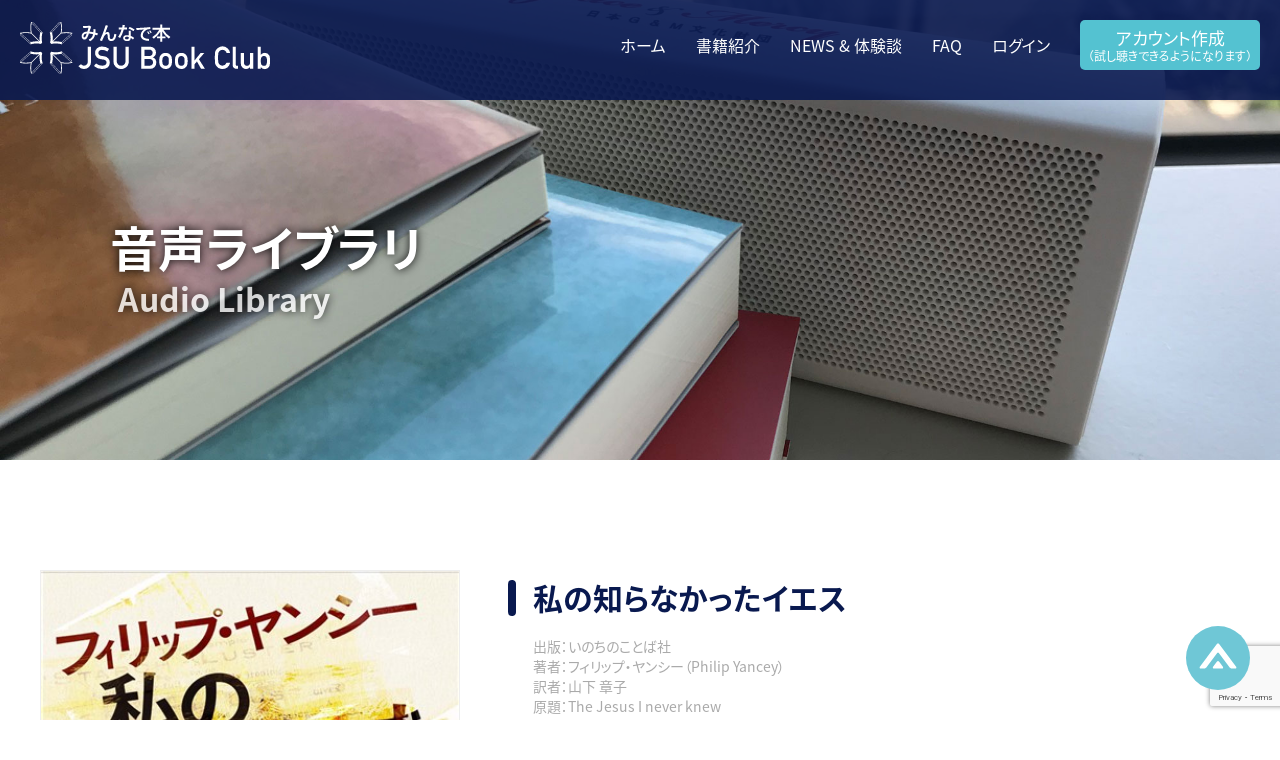

--- FILE ---
content_type: text/html; charset=UTF-8
request_url: https://jsubookclub.jp/audio/watashinoshiranakattaiesu
body_size: 12605
content:
<!doctype html>
<html lang="ja">
<head>
<meta charset="utf-8">
<meta http-equiv="x-ua-compatible" content="ie=edge">
<meta name="description" content="「みんなで本 JSU Book Club」は、オーディオブックを聴きながら本を読み、分かち合いをする新しい形の読書会です。耳と目の２つの感覚で本を味わうので集中力が高まり、内容をより深く理解できます。">
<meta name="viewport" content="width=device-width, initial-scale=1, shrink-to-fit=no">
<link rel="apple-touch-icon" href="icon.png"><!-- favicon.icoはルートディレクトに配置 -->
<link href="https://jsubookclub.jp/wp/wp-content/themes/jsu/css/html5reset-1.6.1.css" rel="stylesheet">
<link href="https://jsubookclub.jp/wp/wp-content/themes/jsu/css/iziModal.css" rel="stylesheet">
<link href="https://jsubookclub.jp/wp/wp-content/themes/jsu/css/audioplayer.css" rel="stylesheet"><link rel="stylesheet" type="text/css" href="//cdn.jsdelivr.net/npm/slick-carousel@1.8.1/slick/slick.css" />
<link href="https://jsubookclub.jp/wp/wp-content/themes/jsu/css/style.css" rel="stylesheet">
<script>
  (function(d) {
    var config = {
      kitId: 'qgj6zyl',
      scriptTimeout: 3000,
      async: true
    },
    h=d.documentElement,t=setTimeout(function(){h.className=h.className.replace(/\bwf-loading\b/g,"")+" wf-inactive";},config.scriptTimeout),tk=d.createElement("script"),f=false,s=d.getElementsByTagName("script")[0],a;h.className+=" wf-loading";tk.src='https://use.typekit.net/'+config.kitId+'.js';tk.async=true;tk.onload=tk.onreadystatechange=function(){a=this.readyState;if(f||a&&a!="complete"&&a!="loaded")return;f=true;clearTimeout(t);try{Typekit.load(config)}catch(e){}};s.parentNode.insertBefore(tk,s)
  })(document);
</script>
<title>私の知らなかったイエス | 音声ライブラリ | JSU Book Club</title>
<meta name='robots' content='max-image-preview:large' />
<link rel='dns-prefetch' href='//www.google.com' />
<link rel='dns-prefetch' href='//www.googletagmanager.com' />
<link rel='stylesheet' id='wp-block-library-css' href='https://jsubookclub.jp/wp/wp-includes/css/dist/block-library/style.min.css?ver=6.2.8' type='text/css' media='all' />
<style id='safe-svg-svg-icon-style-inline-css' type='text/css'>
.safe-svg-cover{text-align:center}.safe-svg-cover .safe-svg-inside{display:inline-block;max-width:100%}.safe-svg-cover svg{height:100%;max-height:100%;max-width:100%;width:100%}

</style>
<link rel='stylesheet' id='classic-theme-styles-css' href='https://jsubookclub.jp/wp/wp-includes/css/classic-themes.min.css?ver=6.2.8' type='text/css' media='all' />
<style id='global-styles-inline-css' type='text/css'>
body{--wp--preset--color--black: #000000;--wp--preset--color--cyan-bluish-gray: #abb8c3;--wp--preset--color--white: #ffffff;--wp--preset--color--pale-pink: #f78da7;--wp--preset--color--vivid-red: #cf2e2e;--wp--preset--color--luminous-vivid-orange: #ff6900;--wp--preset--color--luminous-vivid-amber: #fcb900;--wp--preset--color--light-green-cyan: #7bdcb5;--wp--preset--color--vivid-green-cyan: #00d084;--wp--preset--color--pale-cyan-blue: #8ed1fc;--wp--preset--color--vivid-cyan-blue: #0693e3;--wp--preset--color--vivid-purple: #9b51e0;--wp--preset--gradient--vivid-cyan-blue-to-vivid-purple: linear-gradient(135deg,rgba(6,147,227,1) 0%,rgb(155,81,224) 100%);--wp--preset--gradient--light-green-cyan-to-vivid-green-cyan: linear-gradient(135deg,rgb(122,220,180) 0%,rgb(0,208,130) 100%);--wp--preset--gradient--luminous-vivid-amber-to-luminous-vivid-orange: linear-gradient(135deg,rgba(252,185,0,1) 0%,rgba(255,105,0,1) 100%);--wp--preset--gradient--luminous-vivid-orange-to-vivid-red: linear-gradient(135deg,rgba(255,105,0,1) 0%,rgb(207,46,46) 100%);--wp--preset--gradient--very-light-gray-to-cyan-bluish-gray: linear-gradient(135deg,rgb(238,238,238) 0%,rgb(169,184,195) 100%);--wp--preset--gradient--cool-to-warm-spectrum: linear-gradient(135deg,rgb(74,234,220) 0%,rgb(151,120,209) 20%,rgb(207,42,186) 40%,rgb(238,44,130) 60%,rgb(251,105,98) 80%,rgb(254,248,76) 100%);--wp--preset--gradient--blush-light-purple: linear-gradient(135deg,rgb(255,206,236) 0%,rgb(152,150,240) 100%);--wp--preset--gradient--blush-bordeaux: linear-gradient(135deg,rgb(254,205,165) 0%,rgb(254,45,45) 50%,rgb(107,0,62) 100%);--wp--preset--gradient--luminous-dusk: linear-gradient(135deg,rgb(255,203,112) 0%,rgb(199,81,192) 50%,rgb(65,88,208) 100%);--wp--preset--gradient--pale-ocean: linear-gradient(135deg,rgb(255,245,203) 0%,rgb(182,227,212) 50%,rgb(51,167,181) 100%);--wp--preset--gradient--electric-grass: linear-gradient(135deg,rgb(202,248,128) 0%,rgb(113,206,126) 100%);--wp--preset--gradient--midnight: linear-gradient(135deg,rgb(2,3,129) 0%,rgb(40,116,252) 100%);--wp--preset--duotone--dark-grayscale: url('#wp-duotone-dark-grayscale');--wp--preset--duotone--grayscale: url('#wp-duotone-grayscale');--wp--preset--duotone--purple-yellow: url('#wp-duotone-purple-yellow');--wp--preset--duotone--blue-red: url('#wp-duotone-blue-red');--wp--preset--duotone--midnight: url('#wp-duotone-midnight');--wp--preset--duotone--magenta-yellow: url('#wp-duotone-magenta-yellow');--wp--preset--duotone--purple-green: url('#wp-duotone-purple-green');--wp--preset--duotone--blue-orange: url('#wp-duotone-blue-orange');--wp--preset--font-size--small: 13px;--wp--preset--font-size--medium: 20px;--wp--preset--font-size--large: 36px;--wp--preset--font-size--x-large: 42px;--wp--preset--spacing--20: 0.44rem;--wp--preset--spacing--30: 0.67rem;--wp--preset--spacing--40: 1rem;--wp--preset--spacing--50: 1.5rem;--wp--preset--spacing--60: 2.25rem;--wp--preset--spacing--70: 3.38rem;--wp--preset--spacing--80: 5.06rem;--wp--preset--shadow--natural: 6px 6px 9px rgba(0, 0, 0, 0.2);--wp--preset--shadow--deep: 12px 12px 50px rgba(0, 0, 0, 0.4);--wp--preset--shadow--sharp: 6px 6px 0px rgba(0, 0, 0, 0.2);--wp--preset--shadow--outlined: 6px 6px 0px -3px rgba(255, 255, 255, 1), 6px 6px rgba(0, 0, 0, 1);--wp--preset--shadow--crisp: 6px 6px 0px rgba(0, 0, 0, 1);}:where(.is-layout-flex){gap: 0.5em;}body .is-layout-flow > .alignleft{float: left;margin-inline-start: 0;margin-inline-end: 2em;}body .is-layout-flow > .alignright{float: right;margin-inline-start: 2em;margin-inline-end: 0;}body .is-layout-flow > .aligncenter{margin-left: auto !important;margin-right: auto !important;}body .is-layout-constrained > .alignleft{float: left;margin-inline-start: 0;margin-inline-end: 2em;}body .is-layout-constrained > .alignright{float: right;margin-inline-start: 2em;margin-inline-end: 0;}body .is-layout-constrained > .aligncenter{margin-left: auto !important;margin-right: auto !important;}body .is-layout-constrained > :where(:not(.alignleft):not(.alignright):not(.alignfull)){max-width: var(--wp--style--global--content-size);margin-left: auto !important;margin-right: auto !important;}body .is-layout-constrained > .alignwide{max-width: var(--wp--style--global--wide-size);}body .is-layout-flex{display: flex;}body .is-layout-flex{flex-wrap: wrap;align-items: center;}body .is-layout-flex > *{margin: 0;}:where(.wp-block-columns.is-layout-flex){gap: 2em;}.has-black-color{color: var(--wp--preset--color--black) !important;}.has-cyan-bluish-gray-color{color: var(--wp--preset--color--cyan-bluish-gray) !important;}.has-white-color{color: var(--wp--preset--color--white) !important;}.has-pale-pink-color{color: var(--wp--preset--color--pale-pink) !important;}.has-vivid-red-color{color: var(--wp--preset--color--vivid-red) !important;}.has-luminous-vivid-orange-color{color: var(--wp--preset--color--luminous-vivid-orange) !important;}.has-luminous-vivid-amber-color{color: var(--wp--preset--color--luminous-vivid-amber) !important;}.has-light-green-cyan-color{color: var(--wp--preset--color--light-green-cyan) !important;}.has-vivid-green-cyan-color{color: var(--wp--preset--color--vivid-green-cyan) !important;}.has-pale-cyan-blue-color{color: var(--wp--preset--color--pale-cyan-blue) !important;}.has-vivid-cyan-blue-color{color: var(--wp--preset--color--vivid-cyan-blue) !important;}.has-vivid-purple-color{color: var(--wp--preset--color--vivid-purple) !important;}.has-black-background-color{background-color: var(--wp--preset--color--black) !important;}.has-cyan-bluish-gray-background-color{background-color: var(--wp--preset--color--cyan-bluish-gray) !important;}.has-white-background-color{background-color: var(--wp--preset--color--white) !important;}.has-pale-pink-background-color{background-color: var(--wp--preset--color--pale-pink) !important;}.has-vivid-red-background-color{background-color: var(--wp--preset--color--vivid-red) !important;}.has-luminous-vivid-orange-background-color{background-color: var(--wp--preset--color--luminous-vivid-orange) !important;}.has-luminous-vivid-amber-background-color{background-color: var(--wp--preset--color--luminous-vivid-amber) !important;}.has-light-green-cyan-background-color{background-color: var(--wp--preset--color--light-green-cyan) !important;}.has-vivid-green-cyan-background-color{background-color: var(--wp--preset--color--vivid-green-cyan) !important;}.has-pale-cyan-blue-background-color{background-color: var(--wp--preset--color--pale-cyan-blue) !important;}.has-vivid-cyan-blue-background-color{background-color: var(--wp--preset--color--vivid-cyan-blue) !important;}.has-vivid-purple-background-color{background-color: var(--wp--preset--color--vivid-purple) !important;}.has-black-border-color{border-color: var(--wp--preset--color--black) !important;}.has-cyan-bluish-gray-border-color{border-color: var(--wp--preset--color--cyan-bluish-gray) !important;}.has-white-border-color{border-color: var(--wp--preset--color--white) !important;}.has-pale-pink-border-color{border-color: var(--wp--preset--color--pale-pink) !important;}.has-vivid-red-border-color{border-color: var(--wp--preset--color--vivid-red) !important;}.has-luminous-vivid-orange-border-color{border-color: var(--wp--preset--color--luminous-vivid-orange) !important;}.has-luminous-vivid-amber-border-color{border-color: var(--wp--preset--color--luminous-vivid-amber) !important;}.has-light-green-cyan-border-color{border-color: var(--wp--preset--color--light-green-cyan) !important;}.has-vivid-green-cyan-border-color{border-color: var(--wp--preset--color--vivid-green-cyan) !important;}.has-pale-cyan-blue-border-color{border-color: var(--wp--preset--color--pale-cyan-blue) !important;}.has-vivid-cyan-blue-border-color{border-color: var(--wp--preset--color--vivid-cyan-blue) !important;}.has-vivid-purple-border-color{border-color: var(--wp--preset--color--vivid-purple) !important;}.has-vivid-cyan-blue-to-vivid-purple-gradient-background{background: var(--wp--preset--gradient--vivid-cyan-blue-to-vivid-purple) !important;}.has-light-green-cyan-to-vivid-green-cyan-gradient-background{background: var(--wp--preset--gradient--light-green-cyan-to-vivid-green-cyan) !important;}.has-luminous-vivid-amber-to-luminous-vivid-orange-gradient-background{background: var(--wp--preset--gradient--luminous-vivid-amber-to-luminous-vivid-orange) !important;}.has-luminous-vivid-orange-to-vivid-red-gradient-background{background: var(--wp--preset--gradient--luminous-vivid-orange-to-vivid-red) !important;}.has-very-light-gray-to-cyan-bluish-gray-gradient-background{background: var(--wp--preset--gradient--very-light-gray-to-cyan-bluish-gray) !important;}.has-cool-to-warm-spectrum-gradient-background{background: var(--wp--preset--gradient--cool-to-warm-spectrum) !important;}.has-blush-light-purple-gradient-background{background: var(--wp--preset--gradient--blush-light-purple) !important;}.has-blush-bordeaux-gradient-background{background: var(--wp--preset--gradient--blush-bordeaux) !important;}.has-luminous-dusk-gradient-background{background: var(--wp--preset--gradient--luminous-dusk) !important;}.has-pale-ocean-gradient-background{background: var(--wp--preset--gradient--pale-ocean) !important;}.has-electric-grass-gradient-background{background: var(--wp--preset--gradient--electric-grass) !important;}.has-midnight-gradient-background{background: var(--wp--preset--gradient--midnight) !important;}.has-small-font-size{font-size: var(--wp--preset--font-size--small) !important;}.has-medium-font-size{font-size: var(--wp--preset--font-size--medium) !important;}.has-large-font-size{font-size: var(--wp--preset--font-size--large) !important;}.has-x-large-font-size{font-size: var(--wp--preset--font-size--x-large) !important;}
.wp-block-navigation a:where(:not(.wp-element-button)){color: inherit;}
:where(.wp-block-columns.is-layout-flex){gap: 2em;}
.wp-block-pullquote{font-size: 1.5em;line-height: 1.6;}
</style>
<link rel='stylesheet' id='contact-form-7-css' href='https://jsubookclub.jp/wp/wp-content/plugins/contact-form-7/includes/css/styles.css?ver=5.5.3' type='text/css' media='all' />
<link rel='stylesheet' id='theme-my-login-css' href='https://jsubookclub.jp/wp/wp-content/plugins/theme-my-login/assets/styles/theme-my-login.min.css?ver=7.1.1' type='text/css' media='all' />
<script type='text/javascript' src='https://jsubookclub.jp/wp/wp-includes/js/jquery/jquery.min.js?ver=3.6.4' id='jquery-core-js'></script>
<script type='text/javascript' src='https://jsubookclub.jp/wp/wp-includes/js/jquery/jquery-migrate.min.js?ver=3.4.0' id='jquery-migrate-js'></script>

<!-- Site Kit によって追加された Google タグ（gtag.js）スニペット -->
<!-- Google アナリティクス スニペット (Site Kit が追加) -->
<script type='text/javascript' src='https://www.googletagmanager.com/gtag/js?id=GT-P36ZPXK' id='google_gtagjs-js' async></script>
<script type='text/javascript' id='google_gtagjs-js-after'>
window.dataLayer = window.dataLayer || [];function gtag(){dataLayer.push(arguments);}
gtag("set","linker",{"domains":["jsubookclub.jp"]});
gtag("js", new Date());
gtag("set", "developer_id.dZTNiMT", true);
gtag("config", "GT-P36ZPXK");
</script>
<link rel="https://api.w.org/" href="https://jsubookclub.jp/wp-json/" /><link rel="alternate" type="application/json" href="https://jsubookclub.jp/wp-json/wp/v2/audio/2079" /><link rel="EditURI" type="application/rsd+xml" title="RSD" href="https://jsubookclub.jp/wp/xmlrpc.php?rsd" />
<link rel="wlwmanifest" type="application/wlwmanifest+xml" href="https://jsubookclub.jp/wp/wp-includes/wlwmanifest.xml" />
<meta name="generator" content="WordPress 6.2.8" />
<link rel="canonical" href="https://jsubookclub.jp/audio/watashinoshiranakattaiesu" />
<link rel='shortlink' href='https://jsubookclub.jp/?p=2079' />
<link rel="alternate" type="application/json+oembed" href="https://jsubookclub.jp/wp-json/oembed/1.0/embed?url=https%3A%2F%2Fjsubookclub.jp%2Faudio%2Fwatashinoshiranakattaiesu" />
<link rel="alternate" type="text/xml+oembed" href="https://jsubookclub.jp/wp-json/oembed/1.0/embed?url=https%3A%2F%2Fjsubookclub.jp%2Faudio%2Fwatashinoshiranakattaiesu&#038;format=xml" />
<meta name="generator" content="Site Kit by Google 1.170.0" /><link rel="icon" href="https://jsubookclub.jp/wp/wp-content/uploads/2021/09/cropped-PRS-logo-32x32.png" sizes="32x32" />
<link rel="icon" href="https://jsubookclub.jp/wp/wp-content/uploads/2021/09/cropped-PRS-logo-192x192.png" sizes="192x192" />
<link rel="apple-touch-icon" href="https://jsubookclub.jp/wp/wp-content/uploads/2021/09/cropped-PRS-logo-180x180.png" />
<meta name="msapplication-TileImage" content="https://jsubookclub.jp/wp/wp-content/uploads/2021/09/cropped-PRS-logo-270x270.png" />
</head>
<body data-rsssl=1>
<div id="wrap">
	<header>
		<div class="inner">
		<figure class="logo"><a href="https://jsubookclub.jp/"><img src="https://jsubookclub.jp/wp/wp-content/themes/jsu/images/common/logo.svg" alt=""></a></figure>
		<button class="hamburger">
			<span></span>
			<span></span>
			<span></span>
		</button>
		<div id="head-nav">
		<ul>
			<li><a href="https://jsubookclub.jp/">ホーム</a></li>
			<li><a href="https://jsubookclub.jp/books/">書籍紹介</a></li>
			<li><a href="https://jsubookclub.jp/blog/">NEWS & 体験談</a></li>
			<li><a href="https://jsubookclub.jp/faq/">FAQ</a></li>
			<li><a href="https://jsubookclub.jp/login/">ログイン</a></li>
			<li><a href="" class="btn fill-primary trigger">アカウント作成<small>（試し聴きできるようになります）</small></a></li>
		</ul>
		</div>
		</div>
	</header>
    <section id="kv-contents">
			<div class="kv-item">
				<figure style="background-image:url(https://jsubookclub.jp/wp/wp-content/themes/jsu/images/audio/kv_audio.jpg);"></figure>
				<div>
					<h1>音声ライブラリ<div class="in">Audio Library</div></h1>
				</div>
			</div>
  	</section>



	<section class="block" id="book">
	<div class="inner">
		<div class="column-h-1">
			<div class="cover">
			<figure><img src="https://jsubookclub.jp/wp/wp-content/uploads/2023/10/私の知らなかったイエス.jpg" srcset="https://jsubookclub.jp/wp/wp-content/uploads/2023/10/私の知らなかったイエス.jpg 1x, https://jsubookclub.jp/wp/wp-content/uploads/2023/10/私の知らなかったイエス@2x.jpg 2x" alt="私の知らなかったイエス"></figure>
      </div>
			<div class="text">
				<div class="title-wrap">
				<h2>私の知らなかったイエス</h2>
				</div>
				<table>
				  <tbody>
					<tr><th scope="row">出版：</th><td>いのちのことば社</td></tr>					<tr><th scope="row">著者：</th><td>フィリップ・ヤンシー（Philip Yancey）</td></tr>					<tr><th scope="row">訳者：</th><td>山下 章子</td></tr>					<tr><th scope="row">原題：</th><td>The Jesus I never knew</td></tr>					<tr><th scope="row">版：</th><td>2017/04/01</td></tr>					<tr><th scope="row">タグ：</th><td>フィリップ・ヤンシー、信仰、信仰成長、成長、クリスチャン初心者参加可能、信仰歴長い方参加可能、ノンクリスチャン参加可能</td></tr>				  </tbody>
				</table>
        <p>二千年あまりを経て、イエスが持っていた事件性は薄れがちかもしれません。少なくとも教会において、イエスははなから信ずべき真の神の御子として存在しています。私たちを救うためにこの世に来られた神のひとり子。イエスは信ずべき、敬うべき対象であり、正義は彼の側にあるに決まっています。最初から勝ち組にいるようなものです。しかし、考えてみれば、二千年あまり前の人々にとって、紀元1世紀のパレスチナに現れたイエスは、とんでもない食わせ者であるかもしれない人物でした。自分がその時代にいたら、果たしてイエスを認めただろうか --- そうした疑問を胸に、著者は一風変わった手法で執筆に取り掛かります。イエスについてまわる当時の群衆に混じって取材するジャーナリスト。自らをこう位置付け、イエスの生涯をたどりながら、イエスの何が人々を驚かせたのかを探っていったのです。（「訳者あとがき」より）</p>
				<div class="sample noaudio">
					<div class="audio">
					<h4>オーディオブック朗読</h4>
					<p>田中 章貴 <span>（声優　青二プロダクション）</span></p>
          </div>
					<figure><img src="https://jsubookclub.jp/wp/wp-content/uploads/2022/06/田中章貴.jpg" srcset="https://jsubookclub.jp/wp/wp-content/uploads/2022/06/田中章貴.jpg 1x, https://jsubookclub.jp/wp/wp-content/uploads/2022/06/田中章貴@2x.jpg 2x" alt="田中 章貴"></figure>				</div>
			</div>
		</div>
    </div>
    </section>

    <section class="block" id="audio">
    <div class="inner">

        <div class="audio">
        <h5>第一部　イエスとは何者だったのか</h5>        <dl>
            <dt><img src="https://jsubookclub.jp/wp/wp-content/themes/jsu/images/books/ic_audio.svg" alt=""> <strong>No.001</strong>　1　私の知っていたイエス<small>（88.73 MB）</small></dt>
            <dd><audio src="https://jsubookclub.jp/wp/wp-content/uploads/2023/10/01_私の知らなかったイエス_01_pK5xt6Zu.mp3" preload="none" controls></audio></dd>
        </dl>
        </div>

        <div class="audio">
        <dl>
            <dt><img src="https://jsubookclub.jp/wp/wp-content/themes/jsu/images/books/ic_audio.svg" alt=""> <strong>No.002</strong>　2　誕生 - 訪問を受けた星<small>（112.95 MB）</small></dt>
            <dd><audio src="https://jsubookclub.jp/wp/wp-content/uploads/2023/10/02_私の知らなかったイエス_02_jE3UMX8F.mp3" preload="none" controls></audio></dd>
        </dl>
        </div>

        <div class="audio">
        <dl>
            <dt><img src="https://jsubookclub.jp/wp/wp-content/themes/jsu/images/books/ic_audio.svg" alt=""> <strong>No.003</strong>　3　背景 - ユダヤのルーツと土壌<small>（112.46 MB）</small></dt>
            <dd><audio src="https://jsubookclub.jp/wp/wp-content/uploads/2023/10/03_私の知らなかったイエス_03_u5UhH8kf.mp3" preload="none" controls></audio></dd>
        </dl>
        </div>

        <div class="audio">
        <div class="sec-wrap">
        <p>全章を聴くにはブッククラブを始めましょう！<br><small>（初回ブッククラブは書籍も進呈されます）</small></p>
        <p class="btn-wrap center"><a href="javascript:void(0);" class="btn medium fill-primary trigger">この本でブッククラブを始める</a></p>
				<input type="hidden" name="sf_book_id" id="sf_book_id" value="a00Q9000001Z76D">
				<input type="hidden" name="sf_book_name" id="sf_book_name" value="私の知らなかったイエス">
        </div>
        <dl class="fade">
            <dt><img src="https://jsubookclub.jp/wp/wp-content/themes/jsu/images/books/ic_audio.svg" alt=""> <strong>No.004</strong>　4　誘惑 - 荒野の対決<small>（90.97 MB）</small></dt>
            <dd><audio src="https://localhost/wp/wp-content/uploads/2021/03/nosound.mp3" preload="none" controls></audio></dd>
        </dl>
        </div>

        <div class="audio">
        <dl class="fade">
            <dt><img src="https://jsubookclub.jp/wp/wp-content/themes/jsu/images/books/ic_audio.svg" alt=""> <strong>No.005</strong>　５　プロフィール - 私は何に気づいただろう<small>（108.39 MB）</small></dt>
            <dd><audio src="https://localhost/wp/wp-content/uploads/2021/03/nosound.mp3" preload="none" controls></audio></dd>
        </dl>
        </div>

        <div class="audio">
        <h5 class="fade">第二部　イエスはなぜやって来たのか</h5>        <dl class="fade">
            <dt><img src="https://jsubookclub.jp/wp/wp-content/themes/jsu/images/books/ic_audio.svg" alt=""> <strong>No.006</strong>　6　八つの幸い - 幸福な者は不幸である<small>（146.93 MB）</small></dt>
            <dd><audio src="https://localhost/wp/wp-content/uploads/2021/03/nosound.mp3" preload="none" controls></audio></dd>
        </dl>
        </div>

        <div class="audio">
        <dl class="fade">
            <dt><img src="https://jsubookclub.jp/wp/wp-content/themes/jsu/images/books/ic_audio.svg" alt=""> <strong>No.007</strong>　7　メッセージ - 不愉快な説教<small>（114.71 MB）</small></dt>
            <dd><audio src="https://localhost/wp/wp-content/uploads/2021/03/nosound.mp3" preload="none" controls></audio></dd>
        </dl>
        </div>

        <div class="audio">
        <dl class="fade">
            <dt><img src="https://jsubookclub.jp/wp/wp-content/themes/jsu/images/books/ic_audio.svg" alt=""> <strong>No.008</strong>　8　使命 - 恵みという革命<small>（107.44 MB）</small></dt>
            <dd><audio src="https://localhost/wp/wp-content/uploads/2021/03/nosound.mp3" preload="none" controls></audio></dd>
        </dl>
        </div>

        <div class="audio">
        <dl class="fade">
            <dt><img src="https://jsubookclub.jp/wp/wp-content/themes/jsu/images/books/ic_audio.svg" alt=""> <strong>No.009</strong>　9　奇跡、超自然的存在のスナップ写真<small>（138.62 MB）</small></dt>
            <dd><audio src="https://localhost/wp/wp-content/uploads/2021/03/nosound.mp3" preload="none" controls></audio></dd>
        </dl>
        </div>

        <div class="audio">
        <dl class="fade">
            <dt><img src="https://jsubookclub.jp/wp/wp-content/themes/jsu/images/books/ic_audio.svg" alt=""> <strong>No.010</strong>　10　死 - 最後の週<small>（134.31 MB）</small></dt>
            <dd><audio src="https://localhost/wp/wp-content/uploads/2021/03/nosound.mp3" preload="none" controls></audio></dd>
        </dl>
        </div>

        <div class="audio">
        <dl class="fade">
            <dt><img src="https://jsubookclub.jp/wp/wp-content/themes/jsu/images/books/ic_audio.svg" alt=""> <strong>No.011</strong>　11　復活 - 想像を絶する朝<small>（82.32 MB）</small></dt>
            <dd><audio src="https://localhost/wp/wp-content/uploads/2021/03/nosound.mp3" preload="none" controls></audio></dd>
        </dl>
        </div>

        <div class="audio">
        <h5 class="fade">第三部　イエスは何を手放したのか</h5>        <dl class="fade">
            <dt><img src="https://jsubookclub.jp/wp/wp-content/themes/jsu/images/books/ic_audio.svg" alt=""> <strong>No.012</strong>　12　昇天 - 空っぽの青空<small>（88.85 MB）</small></dt>
            <dd><audio src="https://localhost/wp/wp-content/uploads/2021/03/nosound.mp3" preload="none" controls></audio></dd>
        </dl>
        </div>

        <div class="audio">
        <dl class="fade">
            <dt><img src="https://jsubookclub.jp/wp/wp-content/themes/jsu/images/books/ic_audio.svg" alt=""> <strong>No.013</strong>　13　王国 - 雑草の中の麦<small>（104.18 MB）</small></dt>
            <dd><audio src="https://localhost/wp/wp-content/uploads/2021/03/nosound.mp3" preload="none" controls></audio></dd>
        </dl>
        </div>

        <div class="audio">
        <dl class="fade">
            <dt><img src="https://jsubookclub.jp/wp/wp-content/themes/jsu/images/books/ic_audio.svg" alt=""> <strong>No.014</strong>　14　イエスのもたらす違い<small>（132.68 MB）</small></dt>
            <dd><audio src="https://localhost/wp/wp-content/uploads/2021/03/nosound.mp3" preload="none" controls></audio></dd>
        </dl>
        </div>

        <div class="audio">
        <dl class="fade">
            <dt><img src="https://jsubookclub.jp/wp/wp-content/themes/jsu/images/books/ic_audio.svg" alt=""> <strong>No.015</strong>　訳者あとがき<small>（12.73 MB）</small></dt>
            <dd><audio src="https://localhost/wp/wp-content/uploads/2021/03/nosound.mp3" preload="none" controls></audio></dd>
        </dl>
        </div>
        
        <p>※当サイトのコンテンツの無断転載・無断複製・無断転用を禁じます。</p>
    </div>
    </section>


	<footer>
		<div class="inner">
			<div class="column">
			<div class="about">
				<figure><a href="https://jsubookclub.jp/"><img src="https://jsubookclub.jp/wp/wp-content/themes/jsu/images/common/logo_jsu.svg" alt="JUST SHOW UP"></a></figure>
				<p><small>&copy; みんなで本 JSU Book Club 2020-2026</small></p>
			</div>
			<nav>
				<ul class="main">
					<li><a href="https://jsubookclub.jp/">ホーム</a></li>
					<li><a href="https://jsubookclub.jp/books/">書籍紹介</a></li>
					<li><a href="https://jsubookclub.jp/blog/">NEWS & 体験談</a></li>
					<li><a href="https://jsubookclub.jp/faq/">FAQ</a></li>
					<li><a href="https://jsubookclub.jp/sitepolicy/">利用規約</a></li>
					<li><a href="https://jsubookclub.jp/privacypolicy/">個人情報保護方針</a></li>
					<li><script type="text/javascript"><!--
                        function converter(M){
                        var str="", str_as="";
                        for(var i=0;i<M.length;i++){
                        str_as = M.charCodeAt(i);
                        str += String.fromCharCode(str_as + 1);
                        }
                        return str;
                        }
                        function mail_to(k_1,k_2)
                        {eval(String.fromCharCode(108,111,99,97,116,105,111,110,46,104,114,101,102,32,
                        61,32,39,109,97,105,108,116,111,58) 
                        + escape(k_1) + 
                        converter(String.fromCharCode(99,113,96,108,96,97,104,97,107,100,63,102,113,96,98,100,96,109,99,108,100,113,98,120,105,96,111,96,109,45,110,113,102,
                        62,114,116,97,105,100,98,115,60)) 
                        + escape(k_2) + "'");} 
                        document.write('<a href=JavaScript:mail_to("","")>お問い合わせ<small>（メーラー起動）</small><\/a>');
                        //--></script>
                    </li>
				</ul>
				<ul class="sns">
                    <li><a href="https://jsubookclub.jp/login/">ログイン</a></li>
					<li class="fb"><a href="https://www.facebook.com/jsubook/" target="_blank"><svg xmlns="http://www.w3.org/2000/svg" width="16" height="16.001" viewBox="0 0 16 16.001"><rect width="16" height="16" fill="none"/><path d="M85.422,16V8.711h2.489l.356-2.844H85.422V4.089c0-.8.267-1.422,1.422-1.422h1.511V.089C88,.089,87.111,0,86.133,0a3.431,3.431,0,0,0-3.644,3.733V5.867H80V8.711h2.489V16Z" transform="translate(-76 0.001)" fill-rule="evenodd"/></svg> Facebook</a></li>
					<li class="ig"><a href="https://www.instagram.com/jsubookclubjp/" target="_blank"><svg xmlns="http://www.w3.org/2000/svg" width="16" height="16" viewBox="0 0 16 16"><path d="M8,1.422a24.53,24.53,0,0,1,3.2.089,4.123,4.123,0,0,1,1.511.267,3.122,3.122,0,0,1,1.511,1.511A4.123,4.123,0,0,1,14.489,4.8c0,.8.089,1.067.089,3.2a24.53,24.53,0,0,1-.089,3.2,4.123,4.123,0,0,1-.267,1.511,3.122,3.122,0,0,1-1.511,1.511,4.123,4.123,0,0,1-1.511.267c-.8,0-1.067.089-3.2.089a24.53,24.53,0,0,1-3.2-.089,4.123,4.123,0,0,1-1.511-.267,3.122,3.122,0,0,1-1.511-1.511A4.123,4.123,0,0,1,1.511,11.2c0-.8-.089-1.067-.089-3.2a24.53,24.53,0,0,1,.089-3.2,4.123,4.123,0,0,1,.267-1.511A3.192,3.192,0,0,1,2.4,2.4a1.5,1.5,0,0,1,.889-.622A4.123,4.123,0,0,1,4.8,1.511,24.53,24.53,0,0,1,8,1.422M8,0A26.264,26.264,0,0,0,4.711.089,5.488,5.488,0,0,0,2.756.444a3.48,3.48,0,0,0-1.422.889A3.48,3.48,0,0,0,.444,2.756,4.05,4.05,0,0,0,.089,4.711,26.264,26.264,0,0,0,0,8a26.264,26.264,0,0,0,.089,3.289,5.488,5.488,0,0,0,.356,1.956,3.48,3.48,0,0,0,.889,1.422,3.48,3.48,0,0,0,1.422.889,5.488,5.488,0,0,0,1.956.356A26.264,26.264,0,0,0,8,16a26.264,26.264,0,0,0,3.289-.089,5.488,5.488,0,0,0,1.956-.356,3.729,3.729,0,0,0,2.311-2.311,5.488,5.488,0,0,0,.356-1.956C15.911,10.4,16,10.133,16,8a26.264,26.264,0,0,0-.089-3.289,5.488,5.488,0,0,0-.356-1.956,3.48,3.48,0,0,0-.889-1.422A3.48,3.48,0,0,0,13.244.444,5.488,5.488,0,0,0,11.289.089,26.264,26.264,0,0,0,8,0M8,3.911A4.023,4.023,0,0,0,3.911,8,4.089,4.089,0,1,0,8,3.911m0,6.756A2.619,2.619,0,0,1,5.333,8,2.619,2.619,0,0,1,8,5.333,2.619,2.619,0,0,1,10.667,8,2.619,2.619,0,0,1,8,10.667m4.267-7.911a.978.978,0,1,0,.978.978.986.986,0,0,0-.978-.978" fill-rule="evenodd"/></svg> Instagram</a></li>
				</ul>
			</nav>
			</div>
			<div class="column">
			
			<!-- //20250805 情報が古いため取り下げ
			<dl class="bible">
				<dt><img src="https://jsubookclub.jp/wp/wp-content/themes/jsu/images/common/logo_bible.svg" alt="聴くドラマ聖書"></dt>
				<dd><a href="https://apps.apple.com/jp/app/%E8%81%B4%E3%81%8F%E3%83%89%E3%83%A9%E3%83%9E%E8%81%96%E6%9B%B8/id1480321610" target="_blank"><img src="https://jsubookclub.jp/wp/wp-content/themes/jsu/images/common/bt_appstore.svg" alt="App Store"></a> <a href="https://play.google.com/store/apps/details?id=jp.or.graceandmercy.bible&hl=ja" target="_blank"><img src="https://jsubookclub.jp/wp/wp-content/themes/jsu/images/common/bt_googleplay.svg" alt="Google Play"></a></dd>
			</dl>
			-->
			
			<dl class="company">
				<dt><a href="https://graceandmercy.or.jp/" target="_blank"><img src="https://jsubookclub.jp/wp/wp-content/themes/jsu/images/common/logo_gandm.svg" alt="日本G＆M文化財団"></a></dt>
				<dd><strong>一般財団法人 日本G&amp;M文化財団</strong><br>〒163-0445 東京都新宿区西新宿2-1-1 新宿三井ビル4507<br>TEL：03-5989-0987　FAX：03-5989-0308<br><a href="https://graceandmercy.or.jp/" target="_blank">https://graceandmercy.or.jp/</a></dd>
			</dl>
			</div>
		</div>
	</footer>
	<a href="#" class="back-to-top"></a>

</div>
<div id="modal">
<div role="form" class="wpcf7" id="wpcf7-f509-o1" lang="ja" dir="ltr">
<div class="screen-reader-response"><p role="status" aria-live="polite" aria-atomic="true"></p> <ul></ul></div>
<form action="/audio/watashinoshiranakattaiesu#wpcf7-f509-o1" method="post" class="wpcf7-form init" novalidate="novalidate" data-status="init">
<div style="display: none;">
<input type="hidden" name="_wpcf7" value="509" />
<input type="hidden" name="_wpcf7_version" value="5.5.3" />
<input type="hidden" name="_wpcf7_locale" value="ja" />
<input type="hidden" name="_wpcf7_unit_tag" value="wpcf7-f509-o1" />
<input type="hidden" name="_wpcf7_container_post" value="0" />
<input type="hidden" name="_wpcf7_posted_data_hash" value="" />
<input type="hidden" name="_wpcf7_recaptcha_response" value="" />
</div>
<div class="ele">
<h1>＜ アカウント作成 <small style="color:#000000">（試し聴き）</small> ＞</h1>
<p><small style="color:#000000">※クラブをすぐに始める人も、こちらからお申し込みください。</small></p>
</div>
<div class="ele">
<h2>立ち読み感覚で聴ける本が色々あります！<br>3章分聴けるのでじっくりお楽しみください！</h2>
</div>
<div class="ele">
<h2>ブッククラブのお申し込みで、全章聴けます！<br>オーディオは完全無料、一切課金はありません。</h2>
</div>
<div class="ele"><label><span class="required">必須</span>メールアドレスをご入力ください。<br />
<span class="wpcf7-form-control-wrap leader-email"><input type="email" name="leader-email" value="" size="40" class="wpcf7-form-control wpcf7-text wpcf7-email wpcf7-validates-as-required wpcf7-validates-as-email" aria-required="true" aria-invalid="false" /></span></label></div>
<p><span class="wpcf7-form-control-wrap acceptance-355"><span class="wpcf7-form-control wpcf7-acceptance"><span class="wpcf7-list-item"><label><input type="checkbox" name="acceptance-355" value="1" aria-invalid="false" /><span class="wpcf7-list-item-label">チェックを入れてから送信してください</span></label></span></span></span></p>
<input type="hidden" name="today" value="2026年1月19日" class="wpcf7-form-control wpcf7-hidden" />
<div class="wpcf7-response-output" aria-hidden="true"></div>
<div class="btn-wrap center">
<input type="submit" value="送信" class="wpcf7-form-control has-spinner wpcf7-submit btn fill-primary" />
</div>
<p><script>
document.addEventListener( 'wpcf7mailsent', function( event ) {
location = 'https://jsubookclub.jp/sent/?m=prereg';
}, false );
</script></p>
</form></div><dl class="note">
<dt>メールが受信できない場合</dt>
<dd>ご入力いただいたメールアドレスが正しいかご確認いただき、メールが<strong>迷惑メールフォルダやゴミ箱にないか</strong>ご確認ください。ユーザー受信拒否やドメイン指定受信の設定をされている方は、<strong><span class="nowrap">【 graceandmercyjapan.org 】</span>ドメインからのメールを受信できるように設定</strong>をお願いします。</dd>
<dd>携帯電話端末(docomo、SoftBank、auなど)や一部フリーメールの場合、メールが届かないことがあります。<strong>受信許可設定後もメールが届かない場合、別のメールアドレスにてお試しください</strong>。</dd>
<dd>それでもできない場合は<strong>dramabible*graceandmercyjapan.org</strong>（*を@に置き換えて）にご連絡ください。</dd>
</dl>
</div>

<div id="modal-alert"></div>
<script src="https://jsubookclub.jp/wp/wp-content/themes/jsu/js/jquery-3.4.1.min.js"></script>
<script src="https://jsubookclub.jp/wp/wp-content/themes/jsu/js/iziModal.min.js"></script>
<script src="https://jsubookclub.jp/wp/wp-content/themes/jsu/js/slick.min.js"></script>
<script src="https://jsubookclub.jp/wp/wp-content/themes/jsu/js/function.js"></script>
<script src="https://ajaxzip3.github.io/ajaxzip3.js" charset="UTF-8"></script>
<script>

$(function() {
	if (typeof gJSUIsExpired !== 'undefined') {
		if (gJSUIsExpired) {
			$('#modal-alert').iziModal({
			  title: '以下のオーディオブックの有効期限が切れました',
			  subtitle: '<span style="color:#fff; font-size:24px;">『'+gJSURemovedRoles.join('、')+'』</span><br><a href="/faq/#faq1638" style="display:block; margin-top:10px; color:#fff">Q. どのくらいの頻度で追加の申し込みができますか</a>',
			  headerColor: '#d43838',
			  width: 600,
			  autoOpen:true,
			  attached: 'bottom'
			});
		}
	}
});
	
$(document).on('click', '.trigger', function (event) {
    event.preventDefault();
    $('#modal').iziModal('open', event);
});
$("#modal").iziModal({
    title: 'みんなで本 JSU Book Club',
    subtitle: '<a href="https://jsubookclub.jp/sitepolicy/" class="line" target="_blank">利用規約</a>　<a href="https://jsubookclub.jp/privacypolicy/" class="line" target="_blank">個人情報保護方針</a>',
    headerColor: '#09194F',
    width: 767,
    padding: 30,
    radius: 5,
    fullscreen: true,
    overlayClose: true,
		onOpening: function(){
			$('input:radio[name=sf-00N5h000000bJVz]').val([$('#sf_book_id').val()]);
			$('input:radio[name=sf-00N5h000000bJVz]:checked').parent().parent().prependTo('#sf-00N5h000000bJVz');
			$('#sf-00N5h000000aolR').val($('#sf_book_name').val());
		},
});
$(document).on('change', 'input:radio[name=sf-00N5h000000bJVz]', function (event) {
$('#sf-00N5h000000aolR').val($('input:radio[name=sf-00N5h000000bJVz]:checked').next().text().match(/『(.+)』/)[1]);
});
$(document).on('keyup', "#zip", function(){
  AjaxZip3.zip2addr( 'zip', '', 'state', 'city');
});
$(document).on('change', "input:radio[name=sf-00N5h000000aatI]", function(){
  if($(this).val()=="海外"){
    $('#domestic').slideUp();
    $('#abroad').slideDown();
  }else{
    $('#abroad').slideUp();
    $('#domestic').slideDown();
  }
});
$(document).on('change', "input:radio[name=newgroup]", function(){
  if($(this).val()=="登録済みのグループで使用します"){
    $('#newgroup').slideUp();
    $('#num').text('必要冊数');
    $('#00N5h000000bJW4').val("false");
    $('#sf-00N5h000000aolW').children().remove();
    $('#sf-00N5h000000aolW').append($('<option value="0">0</option>'));
    $('#sf-00N5h000000aolW').append($('<option value="1">1</option>'));
    $('#sf-00N5h000000aolW').val(0);
  }else{
    $('#newgroup').slideDown();
    $('#num').text('初回必要冊数');
    $('#00N5h000000bJW4').val("true");
    $('#sf-00N5h000000aolW').append($('<option value="2">2</option>'));
    $('#sf-00N5h000000aolW').append($('<option value="3">3</option>'));
    $('#sf-00N5h000000aolW').append($('<option value="4">4</option>'));
    $('#sf-00N5h000000aolW').append($('<option value="5">5</option>'));
    $('#sf-00N5h000000aolW').val(0);
  }
});
$(document).on('click', "#region input:checkbox", function(){
  if($(this).val()=="海外"){
    $("#state").prop('selectedIndex',0);
    $("input[name=sf-00N5h000000aatI]").val("海外");
  }
});
$(document).on('change', "select#state", function(){
    $("#region input:checkbox").prop('checked',false);
    $("input[name=sf-00N5h000000aatI]").val("国内");
});
$(function () {
//二重送信抑制
	let submitBtn = $("input[type='submit'].wpcf7-submit");
	submitBtn.click(function () {
		$(this).css('pointer-events', 'none');
		$(this).css('opacity', '0.5');
		$(this).val("送信中...");
	})
	// 入力項目にエラーがあったらボタン復活
	document.addEventListener('wpcf7invalid', function () {
		submitBtn.css('pointer-events', 'auto');
		submitBtn.css('opacity', '1');
		submitBtn.val("送信");
	}, false);
	// 入力項目にエラーがあったらボタン復活
	document.addEventListener('wpcf7submit', function () {
		submitBtn.css('pointer-events', 'auto');
		submitBtn.css('opacity', '1');
		submitBtn.val("送信");
	}, false);


	$(window).scroll(function(){

  if ( $(this).scrollTop() > 600 ) { 
   $('.back-to-top').fadeIn();
  } else { 
   $('.back-to-top').fadeOut();
  }
 });
 
 $('.back-to-top').click(function(){
  $('html, body').animate({scrollTop : 0},800);
  return false;
 });
 
});
</script>
<script src="https://jsubookclub.jp/wp/wp-content/themes/jsu/js/audioplayer.min.js"></script>
<script>
$( function(){
    $( 'audio' ).audioPlayer();
});
$(document).ready(function(){
    //フォーム内Enter無効
    $("form input, form select").keypress(function(ev) {
        if ((ev.which && ev.which === 13) || (ev.keyCode && ev.keyCode === 13)) {
            return false;
        } else {
            return true;
        }
    });
    var audios = document.querySelectorAll( "audio" );
    for(var i=0;i<audios.length;i++){
        audios[ i ].addEventListener( "play", function(){
            for(var j=0;j<audios.length;j++){
                if( audios[j]!=this ){ audios[j].pause() }
            }
        }, false );
    }
    $(".audioplayer-playpause").on("click",function(){
        for(var k=0;k<audios.length;k++){
            if(audios[k]!=this.previousSibling){
                audios[k].parentElement.classList.remove("audioplayer-playing");
                audios[k].nextSibling.title = "Play";
            }
        }
    });
});
</script>
<script type='text/javascript' src='https://jsubookclub.jp/wp/wp-includes/js/dist/vendor/wp-polyfill-inert.min.js?ver=3.1.2' id='wp-polyfill-inert-js'></script>
<script type='text/javascript' src='https://jsubookclub.jp/wp/wp-includes/js/dist/vendor/regenerator-runtime.min.js?ver=0.13.11' id='regenerator-runtime-js'></script>
<script type='text/javascript' src='https://jsubookclub.jp/wp/wp-includes/js/dist/vendor/wp-polyfill.min.js?ver=3.15.0' id='wp-polyfill-js'></script>
<script type='text/javascript' id='contact-form-7-js-extra'>
/* <![CDATA[ */
var wpcf7 = {"api":{"root":"https:\/\/jsubookclub.jp\/wp-json\/","namespace":"contact-form-7\/v1"}};
/* ]]> */
</script>
<script type='text/javascript' src='https://jsubookclub.jp/wp/wp-content/plugins/contact-form-7/includes/js/index.js?ver=5.5.3' id='contact-form-7-js'></script>
<script type='text/javascript' id='theme-my-login-js-extra'>
/* <![CDATA[ */
var themeMyLogin = {"action":"","errors":[]};
/* ]]> */
</script>
<script type='text/javascript' src='https://jsubookclub.jp/wp/wp-content/plugins/theme-my-login/assets/scripts/theme-my-login.min.js?ver=7.1.1' id='theme-my-login-js'></script>
<script type='text/javascript' src='https://www.google.com/recaptcha/api.js?render=6LeprSsaAAAAAENhnZM_Mhk220nYbL5Ufbfim0-T&#038;ver=3.0' id='google-recaptcha-js'></script>
<script type='text/javascript' id='wpcf7-recaptcha-js-extra'>
/* <![CDATA[ */
var wpcf7_recaptcha = {"sitekey":"6LeprSsaAAAAAENhnZM_Mhk220nYbL5Ufbfim0-T","actions":{"homepage":"homepage","contactform":"contactform"}};
/* ]]> */
</script>
<script type='text/javascript' src='https://jsubookclub.jp/wp/wp-content/plugins/contact-form-7/modules/recaptcha/index.js?ver=5.5.3' id='wpcf7-recaptcha-js'></script>
</body>
</html>

--- FILE ---
content_type: text/html; charset=utf-8
request_url: https://www.google.com/recaptcha/api2/anchor?ar=1&k=6LeprSsaAAAAAENhnZM_Mhk220nYbL5Ufbfim0-T&co=aHR0cHM6Ly9qc3Vib29rY2x1Yi5qcDo0NDM.&hl=en&v=PoyoqOPhxBO7pBk68S4YbpHZ&size=invisible&anchor-ms=20000&execute-ms=30000&cb=76lzlvup3iop
body_size: 48626
content:
<!DOCTYPE HTML><html dir="ltr" lang="en"><head><meta http-equiv="Content-Type" content="text/html; charset=UTF-8">
<meta http-equiv="X-UA-Compatible" content="IE=edge">
<title>reCAPTCHA</title>
<style type="text/css">
/* cyrillic-ext */
@font-face {
  font-family: 'Roboto';
  font-style: normal;
  font-weight: 400;
  font-stretch: 100%;
  src: url(//fonts.gstatic.com/s/roboto/v48/KFO7CnqEu92Fr1ME7kSn66aGLdTylUAMa3GUBHMdazTgWw.woff2) format('woff2');
  unicode-range: U+0460-052F, U+1C80-1C8A, U+20B4, U+2DE0-2DFF, U+A640-A69F, U+FE2E-FE2F;
}
/* cyrillic */
@font-face {
  font-family: 'Roboto';
  font-style: normal;
  font-weight: 400;
  font-stretch: 100%;
  src: url(//fonts.gstatic.com/s/roboto/v48/KFO7CnqEu92Fr1ME7kSn66aGLdTylUAMa3iUBHMdazTgWw.woff2) format('woff2');
  unicode-range: U+0301, U+0400-045F, U+0490-0491, U+04B0-04B1, U+2116;
}
/* greek-ext */
@font-face {
  font-family: 'Roboto';
  font-style: normal;
  font-weight: 400;
  font-stretch: 100%;
  src: url(//fonts.gstatic.com/s/roboto/v48/KFO7CnqEu92Fr1ME7kSn66aGLdTylUAMa3CUBHMdazTgWw.woff2) format('woff2');
  unicode-range: U+1F00-1FFF;
}
/* greek */
@font-face {
  font-family: 'Roboto';
  font-style: normal;
  font-weight: 400;
  font-stretch: 100%;
  src: url(//fonts.gstatic.com/s/roboto/v48/KFO7CnqEu92Fr1ME7kSn66aGLdTylUAMa3-UBHMdazTgWw.woff2) format('woff2');
  unicode-range: U+0370-0377, U+037A-037F, U+0384-038A, U+038C, U+038E-03A1, U+03A3-03FF;
}
/* math */
@font-face {
  font-family: 'Roboto';
  font-style: normal;
  font-weight: 400;
  font-stretch: 100%;
  src: url(//fonts.gstatic.com/s/roboto/v48/KFO7CnqEu92Fr1ME7kSn66aGLdTylUAMawCUBHMdazTgWw.woff2) format('woff2');
  unicode-range: U+0302-0303, U+0305, U+0307-0308, U+0310, U+0312, U+0315, U+031A, U+0326-0327, U+032C, U+032F-0330, U+0332-0333, U+0338, U+033A, U+0346, U+034D, U+0391-03A1, U+03A3-03A9, U+03B1-03C9, U+03D1, U+03D5-03D6, U+03F0-03F1, U+03F4-03F5, U+2016-2017, U+2034-2038, U+203C, U+2040, U+2043, U+2047, U+2050, U+2057, U+205F, U+2070-2071, U+2074-208E, U+2090-209C, U+20D0-20DC, U+20E1, U+20E5-20EF, U+2100-2112, U+2114-2115, U+2117-2121, U+2123-214F, U+2190, U+2192, U+2194-21AE, U+21B0-21E5, U+21F1-21F2, U+21F4-2211, U+2213-2214, U+2216-22FF, U+2308-230B, U+2310, U+2319, U+231C-2321, U+2336-237A, U+237C, U+2395, U+239B-23B7, U+23D0, U+23DC-23E1, U+2474-2475, U+25AF, U+25B3, U+25B7, U+25BD, U+25C1, U+25CA, U+25CC, U+25FB, U+266D-266F, U+27C0-27FF, U+2900-2AFF, U+2B0E-2B11, U+2B30-2B4C, U+2BFE, U+3030, U+FF5B, U+FF5D, U+1D400-1D7FF, U+1EE00-1EEFF;
}
/* symbols */
@font-face {
  font-family: 'Roboto';
  font-style: normal;
  font-weight: 400;
  font-stretch: 100%;
  src: url(//fonts.gstatic.com/s/roboto/v48/KFO7CnqEu92Fr1ME7kSn66aGLdTylUAMaxKUBHMdazTgWw.woff2) format('woff2');
  unicode-range: U+0001-000C, U+000E-001F, U+007F-009F, U+20DD-20E0, U+20E2-20E4, U+2150-218F, U+2190, U+2192, U+2194-2199, U+21AF, U+21E6-21F0, U+21F3, U+2218-2219, U+2299, U+22C4-22C6, U+2300-243F, U+2440-244A, U+2460-24FF, U+25A0-27BF, U+2800-28FF, U+2921-2922, U+2981, U+29BF, U+29EB, U+2B00-2BFF, U+4DC0-4DFF, U+FFF9-FFFB, U+10140-1018E, U+10190-1019C, U+101A0, U+101D0-101FD, U+102E0-102FB, U+10E60-10E7E, U+1D2C0-1D2D3, U+1D2E0-1D37F, U+1F000-1F0FF, U+1F100-1F1AD, U+1F1E6-1F1FF, U+1F30D-1F30F, U+1F315, U+1F31C, U+1F31E, U+1F320-1F32C, U+1F336, U+1F378, U+1F37D, U+1F382, U+1F393-1F39F, U+1F3A7-1F3A8, U+1F3AC-1F3AF, U+1F3C2, U+1F3C4-1F3C6, U+1F3CA-1F3CE, U+1F3D4-1F3E0, U+1F3ED, U+1F3F1-1F3F3, U+1F3F5-1F3F7, U+1F408, U+1F415, U+1F41F, U+1F426, U+1F43F, U+1F441-1F442, U+1F444, U+1F446-1F449, U+1F44C-1F44E, U+1F453, U+1F46A, U+1F47D, U+1F4A3, U+1F4B0, U+1F4B3, U+1F4B9, U+1F4BB, U+1F4BF, U+1F4C8-1F4CB, U+1F4D6, U+1F4DA, U+1F4DF, U+1F4E3-1F4E6, U+1F4EA-1F4ED, U+1F4F7, U+1F4F9-1F4FB, U+1F4FD-1F4FE, U+1F503, U+1F507-1F50B, U+1F50D, U+1F512-1F513, U+1F53E-1F54A, U+1F54F-1F5FA, U+1F610, U+1F650-1F67F, U+1F687, U+1F68D, U+1F691, U+1F694, U+1F698, U+1F6AD, U+1F6B2, U+1F6B9-1F6BA, U+1F6BC, U+1F6C6-1F6CF, U+1F6D3-1F6D7, U+1F6E0-1F6EA, U+1F6F0-1F6F3, U+1F6F7-1F6FC, U+1F700-1F7FF, U+1F800-1F80B, U+1F810-1F847, U+1F850-1F859, U+1F860-1F887, U+1F890-1F8AD, U+1F8B0-1F8BB, U+1F8C0-1F8C1, U+1F900-1F90B, U+1F93B, U+1F946, U+1F984, U+1F996, U+1F9E9, U+1FA00-1FA6F, U+1FA70-1FA7C, U+1FA80-1FA89, U+1FA8F-1FAC6, U+1FACE-1FADC, U+1FADF-1FAE9, U+1FAF0-1FAF8, U+1FB00-1FBFF;
}
/* vietnamese */
@font-face {
  font-family: 'Roboto';
  font-style: normal;
  font-weight: 400;
  font-stretch: 100%;
  src: url(//fonts.gstatic.com/s/roboto/v48/KFO7CnqEu92Fr1ME7kSn66aGLdTylUAMa3OUBHMdazTgWw.woff2) format('woff2');
  unicode-range: U+0102-0103, U+0110-0111, U+0128-0129, U+0168-0169, U+01A0-01A1, U+01AF-01B0, U+0300-0301, U+0303-0304, U+0308-0309, U+0323, U+0329, U+1EA0-1EF9, U+20AB;
}
/* latin-ext */
@font-face {
  font-family: 'Roboto';
  font-style: normal;
  font-weight: 400;
  font-stretch: 100%;
  src: url(//fonts.gstatic.com/s/roboto/v48/KFO7CnqEu92Fr1ME7kSn66aGLdTylUAMa3KUBHMdazTgWw.woff2) format('woff2');
  unicode-range: U+0100-02BA, U+02BD-02C5, U+02C7-02CC, U+02CE-02D7, U+02DD-02FF, U+0304, U+0308, U+0329, U+1D00-1DBF, U+1E00-1E9F, U+1EF2-1EFF, U+2020, U+20A0-20AB, U+20AD-20C0, U+2113, U+2C60-2C7F, U+A720-A7FF;
}
/* latin */
@font-face {
  font-family: 'Roboto';
  font-style: normal;
  font-weight: 400;
  font-stretch: 100%;
  src: url(//fonts.gstatic.com/s/roboto/v48/KFO7CnqEu92Fr1ME7kSn66aGLdTylUAMa3yUBHMdazQ.woff2) format('woff2');
  unicode-range: U+0000-00FF, U+0131, U+0152-0153, U+02BB-02BC, U+02C6, U+02DA, U+02DC, U+0304, U+0308, U+0329, U+2000-206F, U+20AC, U+2122, U+2191, U+2193, U+2212, U+2215, U+FEFF, U+FFFD;
}
/* cyrillic-ext */
@font-face {
  font-family: 'Roboto';
  font-style: normal;
  font-weight: 500;
  font-stretch: 100%;
  src: url(//fonts.gstatic.com/s/roboto/v48/KFO7CnqEu92Fr1ME7kSn66aGLdTylUAMa3GUBHMdazTgWw.woff2) format('woff2');
  unicode-range: U+0460-052F, U+1C80-1C8A, U+20B4, U+2DE0-2DFF, U+A640-A69F, U+FE2E-FE2F;
}
/* cyrillic */
@font-face {
  font-family: 'Roboto';
  font-style: normal;
  font-weight: 500;
  font-stretch: 100%;
  src: url(//fonts.gstatic.com/s/roboto/v48/KFO7CnqEu92Fr1ME7kSn66aGLdTylUAMa3iUBHMdazTgWw.woff2) format('woff2');
  unicode-range: U+0301, U+0400-045F, U+0490-0491, U+04B0-04B1, U+2116;
}
/* greek-ext */
@font-face {
  font-family: 'Roboto';
  font-style: normal;
  font-weight: 500;
  font-stretch: 100%;
  src: url(//fonts.gstatic.com/s/roboto/v48/KFO7CnqEu92Fr1ME7kSn66aGLdTylUAMa3CUBHMdazTgWw.woff2) format('woff2');
  unicode-range: U+1F00-1FFF;
}
/* greek */
@font-face {
  font-family: 'Roboto';
  font-style: normal;
  font-weight: 500;
  font-stretch: 100%;
  src: url(//fonts.gstatic.com/s/roboto/v48/KFO7CnqEu92Fr1ME7kSn66aGLdTylUAMa3-UBHMdazTgWw.woff2) format('woff2');
  unicode-range: U+0370-0377, U+037A-037F, U+0384-038A, U+038C, U+038E-03A1, U+03A3-03FF;
}
/* math */
@font-face {
  font-family: 'Roboto';
  font-style: normal;
  font-weight: 500;
  font-stretch: 100%;
  src: url(//fonts.gstatic.com/s/roboto/v48/KFO7CnqEu92Fr1ME7kSn66aGLdTylUAMawCUBHMdazTgWw.woff2) format('woff2');
  unicode-range: U+0302-0303, U+0305, U+0307-0308, U+0310, U+0312, U+0315, U+031A, U+0326-0327, U+032C, U+032F-0330, U+0332-0333, U+0338, U+033A, U+0346, U+034D, U+0391-03A1, U+03A3-03A9, U+03B1-03C9, U+03D1, U+03D5-03D6, U+03F0-03F1, U+03F4-03F5, U+2016-2017, U+2034-2038, U+203C, U+2040, U+2043, U+2047, U+2050, U+2057, U+205F, U+2070-2071, U+2074-208E, U+2090-209C, U+20D0-20DC, U+20E1, U+20E5-20EF, U+2100-2112, U+2114-2115, U+2117-2121, U+2123-214F, U+2190, U+2192, U+2194-21AE, U+21B0-21E5, U+21F1-21F2, U+21F4-2211, U+2213-2214, U+2216-22FF, U+2308-230B, U+2310, U+2319, U+231C-2321, U+2336-237A, U+237C, U+2395, U+239B-23B7, U+23D0, U+23DC-23E1, U+2474-2475, U+25AF, U+25B3, U+25B7, U+25BD, U+25C1, U+25CA, U+25CC, U+25FB, U+266D-266F, U+27C0-27FF, U+2900-2AFF, U+2B0E-2B11, U+2B30-2B4C, U+2BFE, U+3030, U+FF5B, U+FF5D, U+1D400-1D7FF, U+1EE00-1EEFF;
}
/* symbols */
@font-face {
  font-family: 'Roboto';
  font-style: normal;
  font-weight: 500;
  font-stretch: 100%;
  src: url(//fonts.gstatic.com/s/roboto/v48/KFO7CnqEu92Fr1ME7kSn66aGLdTylUAMaxKUBHMdazTgWw.woff2) format('woff2');
  unicode-range: U+0001-000C, U+000E-001F, U+007F-009F, U+20DD-20E0, U+20E2-20E4, U+2150-218F, U+2190, U+2192, U+2194-2199, U+21AF, U+21E6-21F0, U+21F3, U+2218-2219, U+2299, U+22C4-22C6, U+2300-243F, U+2440-244A, U+2460-24FF, U+25A0-27BF, U+2800-28FF, U+2921-2922, U+2981, U+29BF, U+29EB, U+2B00-2BFF, U+4DC0-4DFF, U+FFF9-FFFB, U+10140-1018E, U+10190-1019C, U+101A0, U+101D0-101FD, U+102E0-102FB, U+10E60-10E7E, U+1D2C0-1D2D3, U+1D2E0-1D37F, U+1F000-1F0FF, U+1F100-1F1AD, U+1F1E6-1F1FF, U+1F30D-1F30F, U+1F315, U+1F31C, U+1F31E, U+1F320-1F32C, U+1F336, U+1F378, U+1F37D, U+1F382, U+1F393-1F39F, U+1F3A7-1F3A8, U+1F3AC-1F3AF, U+1F3C2, U+1F3C4-1F3C6, U+1F3CA-1F3CE, U+1F3D4-1F3E0, U+1F3ED, U+1F3F1-1F3F3, U+1F3F5-1F3F7, U+1F408, U+1F415, U+1F41F, U+1F426, U+1F43F, U+1F441-1F442, U+1F444, U+1F446-1F449, U+1F44C-1F44E, U+1F453, U+1F46A, U+1F47D, U+1F4A3, U+1F4B0, U+1F4B3, U+1F4B9, U+1F4BB, U+1F4BF, U+1F4C8-1F4CB, U+1F4D6, U+1F4DA, U+1F4DF, U+1F4E3-1F4E6, U+1F4EA-1F4ED, U+1F4F7, U+1F4F9-1F4FB, U+1F4FD-1F4FE, U+1F503, U+1F507-1F50B, U+1F50D, U+1F512-1F513, U+1F53E-1F54A, U+1F54F-1F5FA, U+1F610, U+1F650-1F67F, U+1F687, U+1F68D, U+1F691, U+1F694, U+1F698, U+1F6AD, U+1F6B2, U+1F6B9-1F6BA, U+1F6BC, U+1F6C6-1F6CF, U+1F6D3-1F6D7, U+1F6E0-1F6EA, U+1F6F0-1F6F3, U+1F6F7-1F6FC, U+1F700-1F7FF, U+1F800-1F80B, U+1F810-1F847, U+1F850-1F859, U+1F860-1F887, U+1F890-1F8AD, U+1F8B0-1F8BB, U+1F8C0-1F8C1, U+1F900-1F90B, U+1F93B, U+1F946, U+1F984, U+1F996, U+1F9E9, U+1FA00-1FA6F, U+1FA70-1FA7C, U+1FA80-1FA89, U+1FA8F-1FAC6, U+1FACE-1FADC, U+1FADF-1FAE9, U+1FAF0-1FAF8, U+1FB00-1FBFF;
}
/* vietnamese */
@font-face {
  font-family: 'Roboto';
  font-style: normal;
  font-weight: 500;
  font-stretch: 100%;
  src: url(//fonts.gstatic.com/s/roboto/v48/KFO7CnqEu92Fr1ME7kSn66aGLdTylUAMa3OUBHMdazTgWw.woff2) format('woff2');
  unicode-range: U+0102-0103, U+0110-0111, U+0128-0129, U+0168-0169, U+01A0-01A1, U+01AF-01B0, U+0300-0301, U+0303-0304, U+0308-0309, U+0323, U+0329, U+1EA0-1EF9, U+20AB;
}
/* latin-ext */
@font-face {
  font-family: 'Roboto';
  font-style: normal;
  font-weight: 500;
  font-stretch: 100%;
  src: url(//fonts.gstatic.com/s/roboto/v48/KFO7CnqEu92Fr1ME7kSn66aGLdTylUAMa3KUBHMdazTgWw.woff2) format('woff2');
  unicode-range: U+0100-02BA, U+02BD-02C5, U+02C7-02CC, U+02CE-02D7, U+02DD-02FF, U+0304, U+0308, U+0329, U+1D00-1DBF, U+1E00-1E9F, U+1EF2-1EFF, U+2020, U+20A0-20AB, U+20AD-20C0, U+2113, U+2C60-2C7F, U+A720-A7FF;
}
/* latin */
@font-face {
  font-family: 'Roboto';
  font-style: normal;
  font-weight: 500;
  font-stretch: 100%;
  src: url(//fonts.gstatic.com/s/roboto/v48/KFO7CnqEu92Fr1ME7kSn66aGLdTylUAMa3yUBHMdazQ.woff2) format('woff2');
  unicode-range: U+0000-00FF, U+0131, U+0152-0153, U+02BB-02BC, U+02C6, U+02DA, U+02DC, U+0304, U+0308, U+0329, U+2000-206F, U+20AC, U+2122, U+2191, U+2193, U+2212, U+2215, U+FEFF, U+FFFD;
}
/* cyrillic-ext */
@font-face {
  font-family: 'Roboto';
  font-style: normal;
  font-weight: 900;
  font-stretch: 100%;
  src: url(//fonts.gstatic.com/s/roboto/v48/KFO7CnqEu92Fr1ME7kSn66aGLdTylUAMa3GUBHMdazTgWw.woff2) format('woff2');
  unicode-range: U+0460-052F, U+1C80-1C8A, U+20B4, U+2DE0-2DFF, U+A640-A69F, U+FE2E-FE2F;
}
/* cyrillic */
@font-face {
  font-family: 'Roboto';
  font-style: normal;
  font-weight: 900;
  font-stretch: 100%;
  src: url(//fonts.gstatic.com/s/roboto/v48/KFO7CnqEu92Fr1ME7kSn66aGLdTylUAMa3iUBHMdazTgWw.woff2) format('woff2');
  unicode-range: U+0301, U+0400-045F, U+0490-0491, U+04B0-04B1, U+2116;
}
/* greek-ext */
@font-face {
  font-family: 'Roboto';
  font-style: normal;
  font-weight: 900;
  font-stretch: 100%;
  src: url(//fonts.gstatic.com/s/roboto/v48/KFO7CnqEu92Fr1ME7kSn66aGLdTylUAMa3CUBHMdazTgWw.woff2) format('woff2');
  unicode-range: U+1F00-1FFF;
}
/* greek */
@font-face {
  font-family: 'Roboto';
  font-style: normal;
  font-weight: 900;
  font-stretch: 100%;
  src: url(//fonts.gstatic.com/s/roboto/v48/KFO7CnqEu92Fr1ME7kSn66aGLdTylUAMa3-UBHMdazTgWw.woff2) format('woff2');
  unicode-range: U+0370-0377, U+037A-037F, U+0384-038A, U+038C, U+038E-03A1, U+03A3-03FF;
}
/* math */
@font-face {
  font-family: 'Roboto';
  font-style: normal;
  font-weight: 900;
  font-stretch: 100%;
  src: url(//fonts.gstatic.com/s/roboto/v48/KFO7CnqEu92Fr1ME7kSn66aGLdTylUAMawCUBHMdazTgWw.woff2) format('woff2');
  unicode-range: U+0302-0303, U+0305, U+0307-0308, U+0310, U+0312, U+0315, U+031A, U+0326-0327, U+032C, U+032F-0330, U+0332-0333, U+0338, U+033A, U+0346, U+034D, U+0391-03A1, U+03A3-03A9, U+03B1-03C9, U+03D1, U+03D5-03D6, U+03F0-03F1, U+03F4-03F5, U+2016-2017, U+2034-2038, U+203C, U+2040, U+2043, U+2047, U+2050, U+2057, U+205F, U+2070-2071, U+2074-208E, U+2090-209C, U+20D0-20DC, U+20E1, U+20E5-20EF, U+2100-2112, U+2114-2115, U+2117-2121, U+2123-214F, U+2190, U+2192, U+2194-21AE, U+21B0-21E5, U+21F1-21F2, U+21F4-2211, U+2213-2214, U+2216-22FF, U+2308-230B, U+2310, U+2319, U+231C-2321, U+2336-237A, U+237C, U+2395, U+239B-23B7, U+23D0, U+23DC-23E1, U+2474-2475, U+25AF, U+25B3, U+25B7, U+25BD, U+25C1, U+25CA, U+25CC, U+25FB, U+266D-266F, U+27C0-27FF, U+2900-2AFF, U+2B0E-2B11, U+2B30-2B4C, U+2BFE, U+3030, U+FF5B, U+FF5D, U+1D400-1D7FF, U+1EE00-1EEFF;
}
/* symbols */
@font-face {
  font-family: 'Roboto';
  font-style: normal;
  font-weight: 900;
  font-stretch: 100%;
  src: url(//fonts.gstatic.com/s/roboto/v48/KFO7CnqEu92Fr1ME7kSn66aGLdTylUAMaxKUBHMdazTgWw.woff2) format('woff2');
  unicode-range: U+0001-000C, U+000E-001F, U+007F-009F, U+20DD-20E0, U+20E2-20E4, U+2150-218F, U+2190, U+2192, U+2194-2199, U+21AF, U+21E6-21F0, U+21F3, U+2218-2219, U+2299, U+22C4-22C6, U+2300-243F, U+2440-244A, U+2460-24FF, U+25A0-27BF, U+2800-28FF, U+2921-2922, U+2981, U+29BF, U+29EB, U+2B00-2BFF, U+4DC0-4DFF, U+FFF9-FFFB, U+10140-1018E, U+10190-1019C, U+101A0, U+101D0-101FD, U+102E0-102FB, U+10E60-10E7E, U+1D2C0-1D2D3, U+1D2E0-1D37F, U+1F000-1F0FF, U+1F100-1F1AD, U+1F1E6-1F1FF, U+1F30D-1F30F, U+1F315, U+1F31C, U+1F31E, U+1F320-1F32C, U+1F336, U+1F378, U+1F37D, U+1F382, U+1F393-1F39F, U+1F3A7-1F3A8, U+1F3AC-1F3AF, U+1F3C2, U+1F3C4-1F3C6, U+1F3CA-1F3CE, U+1F3D4-1F3E0, U+1F3ED, U+1F3F1-1F3F3, U+1F3F5-1F3F7, U+1F408, U+1F415, U+1F41F, U+1F426, U+1F43F, U+1F441-1F442, U+1F444, U+1F446-1F449, U+1F44C-1F44E, U+1F453, U+1F46A, U+1F47D, U+1F4A3, U+1F4B0, U+1F4B3, U+1F4B9, U+1F4BB, U+1F4BF, U+1F4C8-1F4CB, U+1F4D6, U+1F4DA, U+1F4DF, U+1F4E3-1F4E6, U+1F4EA-1F4ED, U+1F4F7, U+1F4F9-1F4FB, U+1F4FD-1F4FE, U+1F503, U+1F507-1F50B, U+1F50D, U+1F512-1F513, U+1F53E-1F54A, U+1F54F-1F5FA, U+1F610, U+1F650-1F67F, U+1F687, U+1F68D, U+1F691, U+1F694, U+1F698, U+1F6AD, U+1F6B2, U+1F6B9-1F6BA, U+1F6BC, U+1F6C6-1F6CF, U+1F6D3-1F6D7, U+1F6E0-1F6EA, U+1F6F0-1F6F3, U+1F6F7-1F6FC, U+1F700-1F7FF, U+1F800-1F80B, U+1F810-1F847, U+1F850-1F859, U+1F860-1F887, U+1F890-1F8AD, U+1F8B0-1F8BB, U+1F8C0-1F8C1, U+1F900-1F90B, U+1F93B, U+1F946, U+1F984, U+1F996, U+1F9E9, U+1FA00-1FA6F, U+1FA70-1FA7C, U+1FA80-1FA89, U+1FA8F-1FAC6, U+1FACE-1FADC, U+1FADF-1FAE9, U+1FAF0-1FAF8, U+1FB00-1FBFF;
}
/* vietnamese */
@font-face {
  font-family: 'Roboto';
  font-style: normal;
  font-weight: 900;
  font-stretch: 100%;
  src: url(//fonts.gstatic.com/s/roboto/v48/KFO7CnqEu92Fr1ME7kSn66aGLdTylUAMa3OUBHMdazTgWw.woff2) format('woff2');
  unicode-range: U+0102-0103, U+0110-0111, U+0128-0129, U+0168-0169, U+01A0-01A1, U+01AF-01B0, U+0300-0301, U+0303-0304, U+0308-0309, U+0323, U+0329, U+1EA0-1EF9, U+20AB;
}
/* latin-ext */
@font-face {
  font-family: 'Roboto';
  font-style: normal;
  font-weight: 900;
  font-stretch: 100%;
  src: url(//fonts.gstatic.com/s/roboto/v48/KFO7CnqEu92Fr1ME7kSn66aGLdTylUAMa3KUBHMdazTgWw.woff2) format('woff2');
  unicode-range: U+0100-02BA, U+02BD-02C5, U+02C7-02CC, U+02CE-02D7, U+02DD-02FF, U+0304, U+0308, U+0329, U+1D00-1DBF, U+1E00-1E9F, U+1EF2-1EFF, U+2020, U+20A0-20AB, U+20AD-20C0, U+2113, U+2C60-2C7F, U+A720-A7FF;
}
/* latin */
@font-face {
  font-family: 'Roboto';
  font-style: normal;
  font-weight: 900;
  font-stretch: 100%;
  src: url(//fonts.gstatic.com/s/roboto/v48/KFO7CnqEu92Fr1ME7kSn66aGLdTylUAMa3yUBHMdazQ.woff2) format('woff2');
  unicode-range: U+0000-00FF, U+0131, U+0152-0153, U+02BB-02BC, U+02C6, U+02DA, U+02DC, U+0304, U+0308, U+0329, U+2000-206F, U+20AC, U+2122, U+2191, U+2193, U+2212, U+2215, U+FEFF, U+FFFD;
}

</style>
<link rel="stylesheet" type="text/css" href="https://www.gstatic.com/recaptcha/releases/PoyoqOPhxBO7pBk68S4YbpHZ/styles__ltr.css">
<script nonce="k0urbpI_sP3ZNJKaqT98JQ" type="text/javascript">window['__recaptcha_api'] = 'https://www.google.com/recaptcha/api2/';</script>
<script type="text/javascript" src="https://www.gstatic.com/recaptcha/releases/PoyoqOPhxBO7pBk68S4YbpHZ/recaptcha__en.js" nonce="k0urbpI_sP3ZNJKaqT98JQ">
      
    </script></head>
<body><div id="rc-anchor-alert" class="rc-anchor-alert"></div>
<input type="hidden" id="recaptcha-token" value="[base64]">
<script type="text/javascript" nonce="k0urbpI_sP3ZNJKaqT98JQ">
      recaptcha.anchor.Main.init("[\x22ainput\x22,[\x22bgdata\x22,\x22\x22,\[base64]/[base64]/[base64]/[base64]/cjw8ejpyPj4+eil9Y2F0Y2gobCl7dGhyb3cgbDt9fSxIPWZ1bmN0aW9uKHcsdCx6KXtpZih3PT0xOTR8fHc9PTIwOCl0LnZbd10/dC52W3ddLmNvbmNhdCh6KTp0LnZbd109b2Yoeix0KTtlbHNle2lmKHQuYkImJnchPTMxNylyZXR1cm47dz09NjZ8fHc9PTEyMnx8dz09NDcwfHx3PT00NHx8dz09NDE2fHx3PT0zOTd8fHc9PTQyMXx8dz09Njh8fHc9PTcwfHx3PT0xODQ/[base64]/[base64]/[base64]/bmV3IGRbVl0oSlswXSk6cD09Mj9uZXcgZFtWXShKWzBdLEpbMV0pOnA9PTM/bmV3IGRbVl0oSlswXSxKWzFdLEpbMl0pOnA9PTQ/[base64]/[base64]/[base64]/[base64]\x22,\[base64]\\u003d\\u003d\x22,\x22KhAYw43Cm0/[base64]/[base64]/DlcKbYgfDlwA4Q2hzMwIJwqpBwpkhwp1Yw4twOxDCphDCocKAwpsTw5t8w5fCk30Ow5bCpQPDr8KKw4rCj1TDuR3CmcODBTFkF8OXw5pywozCpcOwwrEjwqZ2w7M/WMOhwobDj8KQGUfCnsO3wr0Qw77DiT44w47Dj8K0LWAjUSvChCNDW8ObS2zDtsKewrzCkBzClcOIw4DCncKmwoIcXcKwd8KWOsOHwrrDtHpCwoRWwq/Ck3kzNMKEd8KHRCbCoFUoKMKFwqrDusO1DiMLCV3CpGXCimbCiUcQK8OySsOrR2fCkVDDuS/DglXDiMOkf8OcwrLCs8OAwoFoMAfDkcOCAMO+wqXCo8K/AMKhVSZ3dlDDv8ODAcOvCmUGw6xzw7zDuyo6w67DosKuwr0cw4QwWlgnHgxzwr5xwpnCnlErTcK7w6TCvSItCBrDjhV7EMKAVcOtbzXDsMOIwoAcDsKbPiF+w5Ujw5/DosOUFTfDulnDncKDOVwQw7DCtcKRw4vCn8OHwrvCr3EAwqHCmxXCo8OjBHZTeTkEwoHCl8O0w4bCj8Kcw5E7VhBjWXQIwoPCm3HDgkrCqMOzw4XDhsKlQHbDgmXCoMOgw5rDhcKFwp86HQHCiAobOATCr8O7E1/[base64]/DglrCqsKvdQlmPsKKY8OEwq3Dq8KrwpkGwqrDtGIKw5zDosKpw5haG8OAacKtYm/ChcODAsKGwosaOXw3X8KBw6RGwqJyIMKmMMKow57CtxXCq8KRJ8OmZlXDr8O+acKcJsOew4NqwqvCkMOSVAY4YcOneQENw7Vaw5RbfhdaTMOUdjBRcMKMPw3DlFXCk8KCw5xRw5/CpsKYw5PCsMK0UGEtw7dtQcKFBhHDvMKDwpReczVWwpvCmwTDoSkUF8OrwptqwolVasKwRMORwrXDoBcRcQ0JeETDonTDvVvCnsOFwqrDrcK3IsKbHU16wqvDrh8CSMKWw5PCjmEEDR3CuyZKwo9IDcKdXTrDtMONDcKEdCFRdCUgEMOSEwXCmcO+w4IgEiQ/w4/ChlBswrbDhsO8Yh0wSzJew5dcwq3CkcOiw5XCizrDrsO0PsOQwqPCowvDq1zDhy96SsOUfiLDncKAdMKYwq0MwqfCiirCo8KTwqtQw4xKwpjCrUlWbsK6Ol0qwohgw4kFwq/CpQI0QcK2w45jw6rDkcOTw4rClAUTF1PDpMOQwo4Uw5nCvRk2c8OWOsKvw6NDw64EaSHDpsOkwofCuSVgw7LCt2obw4DDoW8gwo3DqUlNwq86Lz7Cg1zDisKYwrrCtMKswoJhw7HCv8KvenfDnMKLVMKXwpphwoFzw5/[base64]/[base64]/DcK0wqTDmnxtZcO+w7jCsCFQw5fCocO4wphFw6/Cs8KzIxvCs8OBaFMsw5DCl8Kxw6kTwr4Ew6jDpV5QwpLDmHBYw6zCkcOaE8KnwqwTX8KwwrFWw5Yhw7nDu8OYw7FACcOJw4DDj8KIw7J8wpjCq8OLw7/Du1zCugYgIzHDhEBlez5wMMOoR8Ouw44TwqVEw5DDtD8kw69JwpjDqiPDvsKiwrDDuMKyKcOPw78LwplmYBV/D8O6wpc8w7DDosKKwpXClCjCq8KkCzQdacK/AzR+cCETfBnDtRkTw4LClmpSDcKPFMOww7LCkFPDojYJwoc5YcKyCzBewph4WXLDicKsw4JLwq5Gd3zDl3QEU8K1w49+IMOZLWrCkMKpwo/DggjDtsOuwrkLw5VAUMOba8K6wo7Dl8KoYRLCrsO9w6PCqcKREgjCq3zDuQpFwr4/w7PCo8OAaxbDkjvCmcK2ITPCjMKOw5Z/NcK8w6YLw4JYAE8mDcKwBlnCvcOZw4x6w5XDosKmw64KKirDtm/[base64]/w4/CvEtww6nCrcK7wrp3GA/CmmZmQGHDpjo9w5HDjXzCkznCqSVHwpUhwrHCvWUND0kJccKJPWkIWMO3wpoFw6QUw6EywrQ7QBXCmx1YYcOsKsKPw6/CnsKQw4TCvBY7CMKsw4RwC8KMV2hmfXhlw50Gwpt/wr/DscO1OcOHwofDoMOeQQM7D3jDjcOvwpoEw41GwoTChxvCoMKMw5YnwqPCk3rCgsOsS0EHGmzCmMOwXhI5w4/DjjTCmcO6w4ZiFWYAw7Rkd8K6YcKvw55XwrpnKcKrwoHCrsOoAsKxwqdzJCfDt3N6GcKBYC7Cg2dhwrjCsmUFw519OcKLRmfCo2DDhMOEYjLCrhQ5w6F6D8K7FcKZIUxiZlfCumPCtMKZU2bCqk/DpyJ5BsKsw4www6bCvcK7FyRFO0weRMO5w5zDvsKUwpzCtVU/wqN3cGPCp8O1DmLDjMOOwqQZJsKkwrTClxgRcMK0XHPDjC/[base64]/CkcOZDwXDtMOWwrHDtGTDqsKNJg/[base64]/Cs0XDnMO8wplWdSkswqjDsX9PwrhHY8O6w43DqFN8w7vCmsKSQ8KjIQHDpjLCrXcowo5cwoZmE8KfRUpPwo7Cr8OzwrTDq8OFwqTDl8O3KMKuO8OewrnCscK8wobDscKdMcOmwpgVwppve8OUw6/ChcOZw6/DisKrw4DCniJrwqnCl3d7CDHDt3XCoQdWwpXCisO3HsO0wrrDlcOMw7UZQkPCkzbCl8KJwofCuBg8wqcZfsOrw4TCv8Kqw5nCrcKHP8OuN8K7w57Ck8OPw4/CmVvChkA/w5rChg/CkXdKw7TCuRx0wprDi2FIwrjCpXzDgFPDlsOWKsO8DcKZVcK1wrxrwrzDqg/Dr8OOw7sMw4QlPQtXwoZRDCt0w6Q4wrNHw7Irw7zCksOGasOEwqbCnsKZCsOADUVpYsKIdgzDt1fCtWXCg8K3W8K1LsO/wo8iw7HCqkDDv8OdwrXDgsK+WU53wrxkwpjCrcKjw4F6QmN4CsOSQB7Cr8KnfELDhcO6F8KUfXnDpR0zWcKtw4zCkgPDh8OObDpBwoEsw5I+w6ZxGGsCwqttw6bCk0RwPcOld8K4wq5DVWc3EknCghYCwp/[base64]/DksOlw4ZOw53CjsKAw5xpT3QGw6jCtjVww4dKaiB9w6jDqcKMw53DhcKPwqg/wr7Cty5bwpLCksKPCMOJwqJjLcOrDR/CnVLClsKew43Ds3BgT8OVw5lVTlYdIT7CusKbEGXChMKow5pMw7sYL3/DljlEwo/DjcKkwrXCgcOjw4EYQ38HcUs9WkXDpMO6BB9mw7zCvDzCmU0RwqE0wp8WwqfDsMKtwqQEw5PCv8KZwqDDvDrCkj7DjBRSwqpGG13CucOmw6TCh8Kzw6LCj8OTXcKtd8Oew6HCmB3CqsOMwoVSwrjDm1ttw6zDksKEMQA6wpnCoi/DlQHCuMOMwqHCh0IMwroUwpLDmsOUAsOLdcKIcWZJeDk/KcOHwqEww5dYRlYEE8OTF0UQfwDDojldWMOoM046LcKAFF7CvV7ChVo7w6Rtw7bCs8Okw7tlw6HDqnk6EAIjwrPCiMOxwqjCgH/DlCvCicOJwoF9w4jCohFzwrjCqivDo8KEw7/Cjmc4wrF2w459w7jCgQPDqEzDuWPDhsKxFhTDr8KawqPDv20owpdzMsKowo1hF8KCQMOww5rCncOvCTDDqcKAw7t8w5tIw6HCoQpuVmLDs8O0w4/CvRRDRcOqwqvCi8KHRBDDocK5w6FvD8OCw51UacKuw7kwZcOvEwbDpcK5NMOENnTDsXs7wpU7TyTCkMKiwrLDncOuwrXDqsOtP2kxwpvDosKswp0sQXXDm8OmPXzDh8ObFm/DlcObw5YobcOFScKkwocgS1/DiMK1wrzDvBDDisK5wovCgS3CqcOUwopyY3tLX3Isw7XCqMOaPhPCpwlZBMKxw7lowqdNw5xxAjTCqcOLDgPCqcKtasKwwrXDtyw/w7rDpik4wppBw4DDkBLDrcONwo0FGMKGwp3CrsOcw5/Ct8Kdwr1fMwPDgyJVV8O/wrbCu8K+w7LDiMKZw4XCrMKaI8OkRUjCvMOYwoMwBRxcecOUMlvCgsKZwoDCr8Ksc8KxwpfCk3PCisKqwq3DglVew4/CgMK5FsOQM8OUcCZqCsKLUSEgFgvDpDVKw6BCET5wFMOewpvDgHbDlQDDr8O/GsOmO8Ouwp/[base64]/DuQ/CkBTDlAo0HkRYGyIkwqJNw7nClMO8wo3Ck8K1TsKrw4kBw7oawpkRwr7DhMOvwrnDlMKEHcKmCg49YE5VYMOZw4kcw4siwpU9wp/CjDwCfV9RWsKoD8KzTVHCgsOFdWN6wo3CncOHwofCtFTDsGHCqsOzw4jCkcK7w5ErwrjCisOyw5fCsQdKaMKQwq/DqMKAw60sIsOVwozCn8O4wqAlAMOFMjrCtHcWw7zCvcOTAHrDugV+w51wXhp8Km3CpMOYHyUFwpY1woZ9NGNVXk1pw6TDhMKqw6IswpgocWAdYcO4JA1yL8Oww4PCj8K/QMO1fsOtw4/CocKrJsOmE8Kdw4wzwpIDwoPCmsKLw7olwr1rw7jDgcKXdsOfGsODcyzCl8KVw5AVV2vCksOtQ2vDrQLCtnTCjXxSeSHCg1fDi09PeW1/S8OTccO0w4xtGlbCpQdbNMK9aRt/wqUEw5vCqsKnLsKcw6zCr8KDw51dw6dbG8KDKmDCrMOjT8O6w4HDvBnClsKkwpwyG8KtHzfCjcKzEWZhTMO/[base64]/w6XChMO0w5vCicKfWMOvwoNkBV/Cu8O9cWJ4w5rCokXCl8KXwqrDp0rDpUTCscKITGlCNMKzw6wsBGzDjcKgwpYPQnzDtMKUU8KNJiY4FMK9WD4kRcKdbMKuAXwkXMKrw6TDjMK/FcKbaApYw6PDnjpVwoDChCvDkcKww5EsA3fDvsKpTcKnN8OSTMKzXyRnw78dw6fCmwTDjsOlKlbCucOzw5PDiMKadsO9UxVjJ8KIwqnCpSQlcxMWwqHDqMK/[base64]/XMKkwo/Dokl5AsOzw7XCscKdwq7DuRHDlMK/w5zDhMOYJ8Otwp/Du8OUNMKAwpXCtcO8w4ZDQcOEwposw6nCixltwrY5w6Ucwrg8RFfCgjxNw5E9b8OeSMOec8KRw6NnE8KDR8KTw6/CpcO8bsKEw4XCuSg3WD3CjlXDrSDCosKjw4NKwqcgwrMbM8KOw7FEw75RThDDlMOiw6DCvcOgwr/CiMOdwoHDhDfCmcKBwpt6w5QYw4jDnnfCqxXCrigNYcO7w4ZDwrDDkBrDgTDCgCMHAG7DtkbDgVQJwoIEfkzClMO2w7HDuMOjwocwCcOkEcK3OMORfMOgwoMgwoduF8KKw6tYworDlnhIK8O6X8OiOsKwDBrCncKPNhzCkMOzwoHCt3rClXMuAsK0wp/CgQQ6eRs1woTCtMOLwp4Kw6AwwpXChB4Yw5/[base64]/[base64]/[base64]/DhhvDv8O6wojDisKzHsKkw5bCnsOAw7PDlDQRA8K3X8OnBkI6HsOnTgbCjiDDrcKmTcKWAMKdwozClsKHABLCicO7wpbCtidiw53CnFUJYsO1bQBxwrjDngrCpsKsw5XDtMO8w5t7dMOnwpDDvsKYN8OQw7wjwo3DisOJwojCncK3TSgdwq9/aUXDkF3CrFjCtCbDuGLCpcOZXiIgw5TCjCvDs3IrWQ3CssOAM8OHwrjCrMKXA8OSwrfDi8Ozw5VBXE8kDmAjVyUSwonCjsO/[base64]/DrxvCkcOsb3vCh8K0d1TDksKbKVQUw7rDtMKRw7DDkcOqMQgnScKHw5kOP1R+w6U4J8KSKsKfw4FrZsKDJRw7cMOpP8OQw7HCrcObw58IQ8KLADXCiMO1OTbCl8K+wq/DqFzDv8Ola0wENsOywrzCtCgAw6vChMO4esOfw5hkOsKnYH/Cg8KDw6bCgGPCpkM3wpkgSWp6woTCjjRiw5pqw73Cu8Kgw6/[base64]/ClG8pwo0JVcKuw6gZw50Gc8OxQsOQwq19GGs8FMOXw7dvb8KiwofCosKHHMKuAsOJwpzCtDNwPhMTw5ZyXEPDhgjDoWF2w4/Dv2R+JcOZw7bDvcOcwrBbw6fCoGFfIsKPfsK7woBOw6rDmsO3wrPCucOpw6jCjMOsdW/[base64]/Ds2gbUsOYQMKlGMOdFsOdCsKVw5plwrRHwpHCgcOIa24RZsK/w5jDo0DDi0ciCcKTEGIzEG3CnDwVHBjDjCjDpMKTw7XCt2Y/[base64]/HUwuwrPCmxjDmjPDt8KTRCfCqDw2w7pna8Kswphowq4bRcO3bMO8KRNEPwE9wp9pwoDDig3Cn1IZw7/Cq8O6bBoLWcOzwqPCh20iw5MASMO3w5fDhMKkwozCqxjCnnxdXGoJXsK3EcK8bsOIcMKGwrB5wqNXw70AfMOBw40NH8OEaV13XMOjwrEjw7jChz0VXyB3wpFswqzDtCdewp/Cu8O0VShYI8KOBFnCjizCrMKRdMOrLUbDhEXCm8OTcMKNwroZwqbCh8OVMnTCvMKtS1pyw75XXDTCrk3DijPCg0fCsUg2w582w6kJw7hFw61twoPDp8O3EMK4XsOVw5rCosOFwrksYsOWLSrCr8Kuw6zCrMKHwrkaGGjCoFrDqcODNBBcwpzDnsOUTA3Dlm/[base64]/[base64]/DhBMEWCDDm8Oaw7gbw6kvL1RvKMOZwrfDiXrDk8OMcMKuX8KWGsOJfXPCp8Kzwq/[base64]/wqtCw7NrBTxtw7A4wqvCg8KgZh9IBnTDkF/CjsKWwoHDiikXw5sbw5vDiQ7Dn8KKw5TCqH9zw4xTw4IBesKhwoXDtRfCr0RpVldjw6LCqDbDtjvCgih3wq/DizPCslgUw4Ehw6/DhETCv8KqKMKSwpbDkcOsw5UcDRxOw712B8KswrTCp0/Dp8KKw7RJworCpsKww7XCiwxowqvClQlpPMOnNylawpvDucOjw6fDu2ZYWcOIfcOTwpJhUsKeK14cw5Y6OMOYwodKwpgFw53CkGwHw6DDgcKkw5jCvcOGCEVzVcOJJErDqUPDlFpIwrbCgsO0wpvDgg/[base64]/CjXHDscOABUdQwpnClkwYCsKOZsKLwqzCsMOmwr/DmG/Cp8KDfTggw6LDmGjCv2/[base64]/CpGjDi0dwFMOywq7DtlERwpfCmsKlIlZow5jDr8OHXMKVBgfDri7Ckjs3wo9tQjLCvMOrw4oYUVDDtkLDh8OgKVvDm8K/Ex5zDsKpNj9twqvDhsO0EH4gw7RaYgIsw4weBjzDnMKqwpkuIsOaw5TCrcOiCwTCrMORw6zCqDfDsMO7w5EVwpUTBVrCisKsZcOsXSnDq8K/Pn3CjsKmwpQqUlwKwrcuFWEqb8OCwqphw5rChcOBw79XVD3Cg2hawo5Rw6c1w48Bw4IEw4jCuMKpw64nUcK3OD/DqsKMwqZVwqfDjkTDgcOiw5o7Pm1EwpfDmsKzwoByCTAOwq3Cj2bDoMOpX8Ksw5/CgEN9wrJmw449wqTCucK0w70MR0nClwLDqibDhsKFTMK5w5gjwrjCvMKIFwnCiz7Cs0PCjwHCp8K/dsOJTMKTTQHDrMKPw4PCpcOtcMKtwqbDnsO7XcOOL8O5NsKRw7VzVMKdOcO4w53DjMKdwroBw7Zgwp9WwoAXwqnCmsOaw7PCg8KUHQFxPF5UNWgpwo0aw43CqcO2w7nCvRzCiMOjSh8DwrxzfFcJw41/[base64]/w7AITFYwPVN/wqIyXgDDt8Kdw4V9wovDoV7DtjfCm8Oow5PCmxDCsMOgY8KBw7wqw6TCgyZnUVYdZcOlBAAYTcO4AsKZOjHChS/CnMKcJkwRwoA+w50CwqDDlcKYfEI5fcK6w6XCpzzDlifCt8K9w4HCkGQKCzEGwrcnw5TDoEvCnVjDtA0QwqrClGbDtlvCqQTCuMK/w5EiwrxVSWzDqsKRwqAhw54vScKhw43DjcOMwozDp3VewrPDicK5GsOmw6rDocO0w6ocw4vCt8KRwrtAwonCmMKkw6Rcw5vCn1Q/wpLCosKRw4Zzw7wLw5UIcMK0dxHCimjCs8KowptGwpbDqMO1ZkTCusK7w6rCv0xga8KXw5V2wq/DtsKmb8K5LzHChHDCqQ7DjUMYFcKXXjrCs8KHwrRDwqozVcKEwoPChTXDk8OhJHbCgHk8KMK2csKePkPCgRzDrWXDh11lRcKXwqTDnhFPDz1IVx1AAmtzw68nIA3CmXjCq8Kjw7/CvEwbcXbCpxlmDn7CksODw4oDTcKDdUkTw7hrf3hZw6PDr8ODwqbCiwARwp5eDSQEwqZJw57CmhZWwpxxF8KIwq/[base64]/w6TChsO6w6/Ct8Kmw6jCnz/DhMKFwqx9w4FJw6cwLcO/UsKOwq9gLsKCw6rClMOxw4dEVxEbZw7DuWXCkUjCiGvDgEoWZ8Oab8OMH8KdYyF3w48JYhPDly3CpcO/GcKFw5bCrExiwrhFIsOyFMKiw4lyFsKtXcK3PRhUw5YcWQRAXsO4wp/DnjLCh2tQw5LDs8KAYMOsw7bDrQPCh8KwVsOWFwFsMsOMf0tTwr8XwpI9woxQw5Agw7tsT8OhwoARw7PDgMKWwpZ4wqnDs2gHLsKlX8Oie8KLw5TCqQpxR8ONasKgA0/Dj1DDp3PDgWdCU1PCnxM9w7TDrX3CoS8vQ8Kcwp/DucOFw6PCsz87KMOHHhwVw7Riw5nDpA7CksKMw4Eqw5PDo8K2YsKuMcKvFcKjVMOSwqQyVcO7F3cecsK3w6nCgMOBw6bCqcKkw5PDmcKDJ0w7KUvDm8KsEW5FKSwQCyYCw5HCrMKULFvCnsOpCEPCq3RLwosfw53Cu8KZw7VwQ8OPwrIWUDTCi8OOw4V9KB/Di1gjwqnCmMOjw5XDpC3DqXTCnMOFwptHwrcjYhRuw5nCrljDs8K/wrZywpTCssKtRMO7wqxDwqxSw6XCq3DDlcOubHTDl8Ozw4fDmcOWAsKRw6lwwoQbb0g2aRV/PULDhW1Ywrshw7PCkMKQw4HDscOuG8OvwrEEacKrQ8O8w6TCr3YzEwnCpWbDsEDDksKjw7XDmsOiwotXwpMOXTzDvRPCnnfCnRLDl8Orw4FxHsKcwp5/I8KtNsOqCcO9w73DocKmw4Fsw7FSw7bDpm45w40gwofDlDJ9eMKzPsOew7nCjcO5YBx9wovDmhYdXz8cGCvDm8OoCsKGT3MVZMK4AcKxwrbDrMKGw5HDtsK5O1jDgcKXAsOfw4jDk8K9SEPCpBs0w6zDhcOUQSLCo8K3wp/DllzDhMOmMsOKDsOFd8KYwpzCssO0dcKXwpJvwosbB8OQw7sew6seRws1w6NMwpbCicO0wq8owrHCtcONw7hZw7DDtybDv8O3wqjDijYxQ8Kfw7PDpl1Gw7JAd8OqwqY6JMKvSQ1Tw6xcSsOzFFIpw78Lw7pDw7xFYR50FBTDgcO/Qw7CoQAqw7vDpcKjw6vDuWbDkmHCm8KXw70/wofDpGBtDsODw7Igw6XCmhHDkkXDl8Ocw6nCmzvCisOmwoHDhWDDh8O7wpPDiMKWwpvDl1E0Q8OEw4FZw7DCmMKTB07CrMO0DV3DqwHDmzt2wrrDtAbDvX7DqsKzMW3ClcKVw710dsK0OSMreyzDnldywoxxDj/DoWTDqMO0w4EGwoFcw5U/GsKZwppNLcOjwpoxdiQzw6LDk8ODAsOANjIXwrZyG8OPwpN/ezBIw4TDmsOew4k0Q0XCgcOHFcO1w4fCnMKpw5jDiCLCtMKWKCDDuHHDmGnDpR9MLcKjwrnCvjDDu1s0QgDDnikow6/[base64]/Dg8Ocw7cfScKJwoDDuVo1HV/[base64]/DmSArICHCi1TDozEhw43DjC/DiSYzaEfCvGxIwrzDoMO+w7PDqAAow7XCscOuw5/CrXIZY8OwwpUPwroxKsOJfFvCmcOtGsOgLX7Co8OWwoE2wrYXA8Kiwq7ChRQ/[base64]/[base64]/CpHDDgMK7aTjDuMOUCjl+wp1afMKzGcO0fMO0ZcKlwrzDl31hwqdewrs2wrcWwpjCtcKUwo/DjF/CjHjDhVZ1YsObM8ODwol+woHDsQvDoMO8acODw54bTjYlw6pvwrIjXMKXw4w2ficMw6DDmn4hUcOkcW/ChgBXwr5nfAfDmcO5acOkw4PCgHYXw5/ChsKSVyjCnkpMw6xBQcOFBsKHAzVtW8Ktw7TCp8O6Bi5dfTg5woHCmBHClUXCpcK1dDQpI8K1H8O3w4xaL8Okw57CvyrDjRfCjzHChVl7wqBtYH95w7rCtsKVTBzCpcOMw6bCuHJdwqcjw6/Drh/CucKDC8OFw7HDhcKZw4bCuUPDs8ORwqNXOVjDvcK7wr3Dr29Iwo1RNgbDtSd2c8OVw4/Dj21lw4pzLUHDk8KLS05GcUI2w5vCl8O/e2fDvXN+wp4nw7fCtcOuQMOIDMKcw6AQw4lRL8KnwpjCmMKIbFXCpn3DqwEoworCgTZISsKhTCcJJEhBw5jCsMK3CjJJBBHCsMKjwoVQw5DDn8OscsOSWsKAw4/Cl0RhH0XCqQQLwqJhwoPDrsK1fTBAw6vDgXBTw6XCicOKAsOtfcKpcShXw5jDoxrCknXCvFI0e8KZw61aVxwIwq5NYCrCuCAUa8KUwqvCuwZRw6HCtRXCocOnwpzDqDnDp8KpFMKHw5fCri/DkMOywrjCj17CnSFawrgTwrI4GnHCk8ORw6PDtMOtc8OAOAjCi8OaRR82wp4qRC3DjSvDhFQ0TcO3NEPDimrDoMKBwq3CucOEVTcyw6/DqsO9wo1Kw5MRw5vCt0vCtMKjwpd/[base64]/wrrCqGXDtMKKBQbCjiPDs8K+w4MWf003bSbCkMKuNsK9f8KYbcOuw6INwpPDqsOmA8OAwr55T8KKOC7ClWVLwoLDrsKDw6kPwoXCqsO5woJcJsObTMONC8KmacKzAQjDoip/w5J+wrTDogB3wprCmcKHwoLCq0gtDMKlw5EyCBoxw4tNw5xICcKsRcKsw5HDnikyQsKeNCTCqgMTwqlYUXbCt8KNw7Yvw63CkMKIGEUnwpRdMz1RwrJGesOtw4RyfMOFw5PCrUxmwobDpsOGw7Y4ShJgOMOcRDZkwrpxPsKKw7HCn8Ktw5YywoDCn2k/wo1xw4YKVwxcY8O1BlrDhhrCncOOw6gUw550w7ZcfG4nC8KKJkfCisO2dMO7BVxRZRvDq3tUwp/Cn0B7JMKFw5ghwpxgw4YUwqNPZX5OKMOXbsO9w6xQwqV/w7TDhMO5NsK2wpZMBDwXDMKjw75lFC5oZAQ1w4vCmsOIHcKhZsO0VCPDlBLCs8OsK8KyG3tsw53DlsO4GMOwwrYzacKDAk7CuMKEw7PDj2XCtxwDw7zChcOyw7cnfXFQN8KMDTfClVvCtEoZwo/Do8O5w43DoSDDmil5ADBOWsKtwp06OsORwr8CwoRfNMOcwprDrsOswok+w63Cg1kSBFHCu8OGw69uU8Olw5jDoMKLw5TCug8qwpBIYDEpYFkJw6Zawr92w5h+C8K2DcOEwqbDvmBpIsOWwoHDu8OlOHl5w4/CvUzDgmTDsxPCl8KMfkxha8ONDsODwplBwrjCqSzCkcKiw57DgsOQw48kJ2xIU8OpXWfCscK6NQANwqsbw77Dp8OdwqLCscOdwrXDomlWw67Cp8KewqRdwqbDoD93wqbCu8Kaw41VwrcDDsKWBsKWw6/DjGMgSS49wrLDvMK+w53CkBfDvRPDmyzCtWfCpxjDnlsgwogNVBnCi8KZw6TCoMO5wpVoDzXDjsK/w5XCohpZe8Kiwp7CjBhvw6AqOVRxwpl/GjXDnDkZwqkXFk8gwpjCuVJuw6saNsOsbTTDjiDCl8KXw5LCi8KKZcKpw4g2wqfDp8OIwocjK8Kvw6LCmsKzRsKVZ0PCjcOAPyPChE5tL8OQwrzDgMOMFMOSY8Kqw43CoX/DmzzDkDbCn1nCk8O5OhkOw6tIwrLDusKWdSzDvXvCnHgew6PCrMONOsK3wqwyw4VRwrTDgsOMUcOmKHjCssKVwo3DgCPDujHDrsKww4szJcOKbw4USsKyaMOdFsK0bk48IcOrwq4qCSXCk8KLWMK8w4pbwr0JdVN2w4B9wrjDvsKSVsKzwrg4w7/[base64]/[base64]/CqkTDtMKgM8O4w4cZY8KKw5XChBsWwq3DssKnc8O/wrrDpg3DkmUEwqg7w5liwqR5w6xDw6cvZ8KlQMK+w7rDvcO/ccKAEQTDqwMfXcOrwonDkMOxw61vT8OgGMODwqjDoMKZcG5+wqHCnU3CgcO/CcOAwrDCihjCmTBzWMODEhtQO8OhwqFIw745wrHCs8OrE3JJw7fCmgPCvsKkVhtNw6TCqjTDnMO1woTDmWTDnQYNBGHDlAoBUcKCwo/CtU7DmsOCL33CvxZMIBRNV8KgSFLClsO8woxKwoI+wqJwKcK+wrfDh8OXwrzDnG7CrWkYc8KQFMONI3/CqMOzQwApdsOdc2ZdPzPDiMOfwpfDlXPClMKpw6ERw7g6wqA/[base64]/CrywXfFXDljIJw4t0FsKjJhbDrU/Cp8KuCUYNSUvCjzc2w5cDVBkxwrF1woM8YWLCssOmwpXCuVInTcKrZcKkDMONVE5UNcKGNcKDwrYDwp3CpGIbawrDohllGMKsESBMH157PTQNWBLCvX/ClU/[base64]/[base64]/[base64]/w6t7XlLDr8Ofw5XDtzPCoMOZS8KqU8KZUMOQfSsjJ8ONwoDDq095wq0yWV7Dry7CrGzCpsOpUgFHw7rClsOEwrjCjsK7wogGwr5ow48jwqpHwpg0wr/Cg8KFw6lswrhLTWfDiMKNwqM/w7Bfw6NeL8OODsKyw6XCh8OAw6wjDGrDrMOywoDCnnrDlcKBw53ChMOWwqk9UsOXUMKxXMO/DMO2wpIbVsO+TUF2w5zDjDQzw6dGwqDDnjrCkMKWbcO+SGTDj8KBw5jCkgFfwrc9ahkkw44oW8K/[base64]/XltswrrDuMKISCzDqD/CiMKkQcKTLcKFBhJtX8KPw6zChcO0wowzYsODw69LFGoWeDrCiMOXwrRKw7IzMsKBwrcDFVRyHCvDnxlJw5/ClsKww53CpVsCw6UAf0vCssKrLQRswpvCgcKTCh9PMlLDlMOHw4cNw7TDtMK8KFMwwrB/eMOAfsKrRiLDiSQCw7dbw5PDlsK/P8OlCRgQwqvCi2dow5zCu8ORwrrCm00KSxzCiMKfw6hhP3ZGYcKuGhwxw5VwwpkXB1PDocOeJsO4wqBRw6BawqAjw7ZJwpcvwrTCln/[base64]/wojCln5TFh3CqwB3ZMODMMO7w5nDosOIwpPCshLCnHXDl3J/[base64]/[base64]/ChTzCjHnCs8KoTisuwpXDpBwEw7zClcOZLjLDhsOKb8Ovwo9pT8KXw6pXayPDoG3CjiLDiltpw61/w74uQMKhw74XwrFcKB0Cw6rCpgfDkVoqw4JaejXCq8OLYjAPwrAtSsOkdcOKwpzDkcKxRlxEwrlCwr8AI8OGw5YvAMKew5pNSMK/wpUDQcOmwph1GcKDVMOBCMKdSMOLM8OqYnPCvsOiwrxQw7vCp2DDln/CrsO/w5MbdQ80KljChMO6wrnDlxrDlcKYbMKCOgYMWMKkwoZfG8O/w4kIXsO9wphBT8O8FcO1w4wAOMKXB8OswozCh2suw6AFVHzDhEzCicKww6/[base64]/asKZw6NvCMOndzgWE2tqw7xzwrZaPcK4DAPCqF8TOsO9w6rDjMOUw4kJOi7Dg8OZXEpvCcKowrnCsMKpw6fDj8OHwpLDpMOuw7bCgU5BRMKbwrUrXgwKw6DDji/Cp8O7w7rDv8OpZsOywrjDtsKTwrHClwxKwqMxNcO7wqp9w6htw5DDq8OYDFPDkmfClTt+wqIlKcOUwq3Cs8K2XcO1w7PCkcODw7gUMHbDhcKwwq/[base64]/DgsOBwr3DgMKewoVIw7DCp8Oxw6drwoV/woDCkS1WV8K6axFrwqTCvMOHwrFCw6Rmw7vDrRw3QsKnD8OXMEcQMHFtenAFWVrCq13CoBHCn8Kbw6Q2wqHDlsKibig7LgdZwqkuAMOnwo/Ct8OjwrBMIMKRw5h0JcOvwoYiLsO7J2TCm8KLfD/CrMOXEUE7ScOOw7lochxpKyDClsOrREUnLzjDgBE4w5vCiyZVwq/Cnj3DjyB8w4rCjMOmYAjCmMOsS8Kyw65wV8Orwrl+w6pswr/CiMOFwqwHeU7DssOrDGkxwozCswVIPMORVCvDmkp5QEfDvcKNR3HChcOkw6RwwoHCocOfKsOCXg3Do8OLcmojZW1EX8KXN3EWwoghGsOWw7DDlWtiMHXChQbCrgwtW8Kwwr5de0gfRzTCo8KMw5hJAsK9YsOkTSBvw5V+wr/CtxzCpMK8w7/[base64]/DosOoC8KUalHCnsKCPFwrcMOQVBzChMKYK8OXw4VueUUnw4XCssKpwq3DjFxswrXDq8KUBsKgJsOnbhjDuHA0TyTDn3LCmAXDhSZKwrB2YsKcw7RyNMOkMcKeFcO4wrBqJyjDucKCw4ZnO8OHwpt7wp3CoEp0w7/DvDtoVHN/[base64]/HxU7wozDj8KXAXjCvMO9PTjCkBbDpmPCtRA4BMKMPsKhT8OLwpREw7cMw6HDt8KWwqHCnT/[base64]/[base64]/DsU7CisOywrzCgcK8UxjDuB7DucO0esOpeAhGch81w4jDtsKKw44pwqw5w4Z0w7MxEl5+R2EZwrnDuHBsBcK2wqbCusKlJhbCssKxCnsiwooaKsKMwpbCksO1w75hXFA3wqEuJsKrXWjCnsKTwq12w6DCicOxWMKfMMOwNMOwCMKkwqHDpcO7worCnw/CnsOWEsOrw6MfXUHCpgDDksOlw5DCr8Oaw4fCi37DhMOVwqEkEcKmPsKaDmMrw4wBw4IDbiU7IsKRTDHDlDPCtMKqfg3CiQLDsGQbGMO/wq7CnsOqw4FOw6wZw4dwXMOoV8KZVsKAwr8BUsKmwrUaGhbCncKOSsKUwqTCnMOCOsKfGSLCoHAOw5tIdQbCgQofIMKCwq3DizrDl3VSd8O2HEDCrSTClsOGQMOSwo/CgXYFH8KwOMKJw6YswpPDpzLDjUE/[base64]/DllTChn5sSn/DsSkaGsK+U8ObAmjCgVvDuMKGwoh6wrsVKRDCu8K/w6BZGELCiifDmlJVA8Ofw5rDtxRswr3CrcONJhoZw6LCtMOnZVDCvUotw6VZMcKidsKCw5LDtHbDncKKwpzCnMKRwrxWcMOuwpzCmAk3w5vDp8OXcg/Cs080EgzCnUPDq8Ogw65wax7Dr2jCssOhwokdwqbDuGXDkgQtwqXCoQbCtcOIAlAEI3TCpRXDssOUwp/[base64]/[base64]/w6RFwpTDksOKw40mw4pTwpHDmg/[base64]/DjsK/wp3CsMORIi/[base64]/CpVDDoUsTScKOVhfCrsOeGVF/b2vDgsO8wp7CvhYgQcOiw7HCiT5XC1XDvgvDg24pwrNWKsKDw7XCv8KPCw9Mw4/[base64]/DgnN0w4Z2G3/CqF/[base64]/CvAIsRcKJw57CoXjCj27CnhTCjMKfO8OPwohgYsOlKys4AcKUw4XCs8Knw4VjWWDCg8Kyw47CvmDDiSDDj1xnOsO/UsODwr/[base64]/[base64]/CvsOdAcKyewgLLnLClsOwCGrDjsOCw6bDksK/KSUqwp/DqQjDr8Omw55Fw4FwJsKqOsK2QMKxPw/DtgfCucKwGARmwq1VwrRpw5/DgmQlRmscGMOTw41IYQnCrcKaXsOoAcKJwo1jw73DhHDCt2nCs3jDrcOPMsObHmReRRBUTcOCJsOQH8KgHGovwpLCrjXDh8KLWsKtwobDpsO0wo5YF8O+wo/CnXvCmsKfwp/DrBJtwrQDw6/CjsKxwq3Ctl3DkEIDw6rCg8Odw5cSworCrCsqwpPDiHp9ZsKyKcOTw4Izw79Swo3Dr8OSEgwBwq9Jw47DvjzDvFjCtkTDo0Nzw5wjUcOBRCXDs0dARWEbd8Knwp/[base64]/CrXRaw5NTw78sw7EIwpLDucOYLMKgw44Ge3c8w4XDilPDvMKTFXYcw5fCnDVkQMKNCHocCi8aNsO5wqzCv8KRYcOYw4bDs1vDhF/CuQoXwozCkyLDr0TDocO2WQU9wrvDukfDj33Cm8OxExw1JcKXw74PcCXDisKxwovCtsK6UsK2woYKYF4OYyvDuyrDh8OPTMKXU2PDr3VbXsOawpotw54gwqLChMOWw4rCm8KUGcKHU1PDqMKZwpzCn3Y6wqwueMO0w6BdW8KmbXbDlQnCpCwiVcOmVk/DucKswprDuy3DowrCnsKwAUEYwpTDjy7DmXHCphB0MMOOZMOYOFrDn8K2w7HDrMKsdFHDg1ENWMOQEcKUw5dZwq3CvcKBAcO5w5nDjnDCrCDDiXcpfcO9ThM5wojCuRpzEsOdwqDDlyHDq309w7B/w6dkVEnClhXCuknDvBLDhVfDsj/CqsKswrUzw7Eaw7rCgHlIwoVnwrvCqFnCmMKcwpTDtsOJeMO+woFTF08rwo3DjMO9w70Lwo/Dr8KNTwLDmCLDlRjCvsOxYcOmw6JLw64HwqZrw5lew6BLw7bDv8OzSsO7worDicKMScK2UMKiMMKHLsOYw47Ch1Ilw642w4EvwoDDiGLDnE3CgwHDlWjDnQvCmxceWVofw4fDvw3DgsOwB2tMBjvDg8KedD3DoTPDsADCm8K2wpfCqcKrNjjDgQE1w7Aew7Rr\x22],null,[\x22conf\x22,null,\x226LeprSsaAAAAAENhnZM_Mhk220nYbL5Ufbfim0-T\x22,0,null,null,null,1,[21,125,63,73,95,87,41,43,42,83,102,105,109,121],[1017145,333],0,null,null,null,null,0,null,0,null,700,1,null,0,\[base64]/76lBhnEnQkZnOKMAhk\\u003d\x22,0,0,null,null,1,null,0,0,null,null,null,0],\x22https://jsubookclub.jp:443\x22,null,[3,1,1],null,null,null,1,3600,[\x22https://www.google.com/intl/en/policies/privacy/\x22,\x22https://www.google.com/intl/en/policies/terms/\x22],\x220QgifnfbSCNayztrIhLvLLZKlKVL6pyaOG1etCadWE0\\u003d\x22,1,0,null,1,1768845927148,0,0,[172,151,79],null,[108,247,102,56],\x22RC-guABF7DnbGBWkA\x22,null,null,null,null,null,\x220dAFcWeA5-f-RSoTurSip0Tq0HRS7SWpy5csyISZcKPh-fgiYnemvuyPzZLxTvIvrSMz3f90Qy_iw6IHmfosnS3n12JZEzrC23Lg\x22,1768928727010]");
    </script></body></html>

--- FILE ---
content_type: text/css
request_url: https://jsubookclub.jp/wp/wp-content/themes/jsu/css/audioplayer.css
body_size: 1113
content:
.audioplayer {
  height: 2.5em; /* 40 */
  color: #fff;
  background: #aaa;
  position: relative;
  z-index: 1;
}
/* fallback case (read Adaptiveness chapter) */
.audioplayer-mini {
  width: 2.5em; /* 40 */
  margin: 0 auto;
}
/* inner elements positioning (helps to achieve responsiveness) */
.audioplayer > div {
  position: absolute;
}
.audioplayer-playpause {
  width: 2.5em; /* 40 */
  height: 100%;
  text-align: left;
  text-indent: -9999px;
  cursor: pointer;
  z-index: 2;
  top: 0;
  left: 0;
}
.audioplayer-mini .audioplayer-playpause {
  width: 100%;
}
.audioplayer-playpause:hover, .audioplayer-playpause:focus {
  background-color: #777;
}
.audioplayer-playpause a {
  display: block;
}
/* "play" icon when audio is not being played */
.audioplayer:not(.audioplayer-playing) .audioplayer-playpause a {
  width: 0;
  height: 0;
  border: 0.5em solid transparent; /* 8 */
  border-right: none;
  border-left-color: #fff;
  content: '';
  position: absolute;
  top: 50%;
  left: 50%;
  margin: -0.5em 0 0 -0.25em; /* 8 4 */
}
/* "pause" icon when audio is being played */
.audioplayer-playing .audioplayer-playpause a {
  width: 0.75em; /* 12 */
  height: 0.75em; /* 12 */
  position: absolute;
  top: 50%;
  left: 50%;
  margin: -0.375em 0 0 -0.375em; /* 6 */
}
.audioplayer-playing .audioplayer-playpause a:before, .audioplayer-playing .audioplayer-playpause a:after {
  width: 40%;
  height: 100%;
  background-color: #fff;
  content: '';
  position: absolute;
  top: 0;
}
.audioplayer-playing .audioplayer-playpause a:before {
  left: 0;
}
.audioplayer-playing .audioplayer-playpause a:after {
  right: 0;
}
.audioplayer-time {
  width: 4.375em; /* 70 */
  height: 100%;
  line-height: 2.5em; /* 40 */
  text-align: center;
  z-index: 2;
  top: 0;
}
.audioplayer-time-current {
  border-left: 1px solid #fff;
  left: 2.5em; /* 40 */
}
.audioplayer-time-duration {
  right: 2.5em; /* 40 */
}
.audioplayer-novolume .audioplayer-time-duration {
  border-right: 0;
  right: 0;
}
.audioplayer-bar {
  height: 0.875em; /* 14 */
  background-color: #777;
  cursor: pointer;
  z-index: 1;
  top: 50%;
  right: 6.875em; /* 110 */
  left: 6.875em; /* 110 */
  margin-top: -0.438em; /* 7 */
}
.audioplayer-novolume .audioplayer-bar {
  right: 4.375em; /* 70 */
}
.audioplayer-bar div {
  width: 0;
  height: 100%;
  position: absolute;
  left: 0;
  top: 0;
}
.audioplayer-bar-loaded {
  background-color: #fff;
  z-index: 1;
}
.audioplayer-bar-played {
  background: #54C2D1;
  z-index: 2;
}
.audioplayer-volume {
  width: 2.5em; /* 40 */
  height: 100%;
  border-left: 1px solid #fff;
  text-align: left;
  text-indent: -9999px;
  cursor: pointer;
  z-index: 2;
  top: 0;
  right: 0;
}
.audioplayer-volume:hover, .audioplayer-volume:focus {
  background-color: #777;
}
.audioplayer-volume-button {
  width: 100%;
  height: 100%;
}
/* "volume" icon */
.audioplayer-volume-button a {
  width: 0.313em; /* 5 */
  height: 0.375em; /* 6 */
  background-color: #fff;
  display: block;
  position: relative;
  z-index: 1;
  top: 40%;
  left: 35%;
}
.audioplayer-volume-button a:before, .audioplayer-volume-button a:after {
  content: '';
  position: absolute;
}
.audioplayer-volume-button a:before {
  width: 0;
  height: 0;
  border: 0.5em solid transparent; /* 8 */
  border-left: none;
  border-right-color: #fff;
  z-index: 2;
  top: 50%;
  right: -0.25em;
  margin-top: -0.5em; /* 8 */
}
.audioplayer:not(.audioplayer-mute) .audioplayer-volume-button a:after {
  /* "volume" icon by Nicolas Gallagher, http://nicolasgallagher.com/pure-css-gui-icons */
  width: 0.313em; /* 5 */
  height: 0.313em; /* 5 */
  border: 0.25em double #fff; /* 4 */
  border-width: 0.25em 0.25em 0 0; /* 4 */
  left: 0.7em; /* 9 */
  top: 0.03em; /* 1 */
  -webkit-border-radius: 0 0.938em 0 0; /* 15 */
  -moz-border-radius: 0 0.938em 0 0; /* 15 */
  border-radius: 0 0.938em 0 0; /* 15 */
  -webkit-transform: rotate(45deg);
  -moz-transform: rotate(45deg);
  -ms-transform: rotate(45deg);
  -o-transform: rotate(45deg);
  transform: rotate(45deg);
}
/* volume adjuster */
.audioplayer-volume-adjust {
  width: 100%;
  height: 6.25em; /* 100 */
  cursor: default;
  position: absolute;
  left: 0;
  top: -9999px;
  background: #777;
}
.audioplayer-volume:not(:hover) .audioplayer-volume-adjust {
  opacity: 0;
}
.audioplayer-volume:hover .audioplayer-volume-adjust {
  top: auto;
  bottom: 100%;
}
.audioplayer-volume-adjust > div {
  width: 40%;
  height: 80%;
  background-color: #555;
  cursor: pointer;
  position: relative;
  z-index: 1;
  margin: 30% auto 0;
}
.audioplayer-volume-adjust div div {
  width: 100%;
  height: 100%;
  position: absolute;
  bottom: 0;
  left: 0;
  background: #54C2D1;
}
.audioplayer-novolume .audioplayer-volume {
  display: none;
}

--- FILE ---
content_type: text/css
request_url: https://jsubookclub.jp/wp/wp-content/themes/jsu/css/style.css
body_size: 13437
content:
@charset "UTF-8";
/***********************************
COMMON
************************************/
html {
  font-size: 62.5%; }

body {
  font-feature-settings: "palt";
  font-size: 1.8rem;
  font-family: noto-sans-cjk-jp, source-han-sans-japanese, "游ゴシック体", YuGothic, "游ゴシック Medium", "Yu Gothic Medium", "游ゴシック", "Yu Gothic", sans-serif;
  line-height: 1.8; }
  body * {
    box-sizing: border-box; }

body.modal-open {
  overflow: hidden; }

body,
#wrap {
  display: -webkit-box;
  display: -ms-flexbox;
  display: flex;
  -webkit-box-orient: vertical;
  -webkit-box-direction: normal;
  -ms-flex-direction: column;
  flex-direction: column;
  min-height: 100vh; }

#wrap {
  overflow: hidden;
  position: relative; }

button,
input,
select,
textarea {
  font-family: noto-sans-cjk-jp, source-han-sans-japanese, "游ゴシック体", YuGothic, "游ゴシック Medium", "Yu Gothic Medium", "游ゴシック", "Yu Gothic", sans-serif;
  font-size: 100%; }

::-webkit-input-placeholder {
  /* WebKit, Blink, Edge */
  /*color: #ccc;*/ }

:-ms-input-placeholder {
  /* Internet Explorer 10-11 */
  /*color: #ccc;*/ }

::placeholder {
  /* Others */
  /*color: #ccc;*/ }

img {
  max-width: 100%;
  height: auto; }

a {
  color: #54C2D1;
  text-decoration: none;
  transition: all .3s ease;
  outline: none; }

a:hover {
  color: #54C2D1;
  text-decoration: none; }

a.line {
  position: relative;
  display: inline-block; }

a.line::after {
  content: "";
  position: absolute;
  bottom: 0;
  left: 0;
  width: 0;
  height: 1px;
  background-color: #54C2D1;
  transition: all .3s ease; }

a.line:hover::after {
  width: 100%; }

small {
  font-size: 80%;
  font-weight: normal; }

button {
  background-color: transparent;
  border: none;
  cursor: pointer;
  outline: none;
  padding: 0;
  appearance: none;
  transition: all .3s ease; }

.text-center {
  text-align: center !important; }

.btn-wrap {
  margin-bottom: -20px;
  display: -webkit-box;
  display: -ms-flexbox;
  display: flex;
  -webkit-box-pack: justify;
  -ms-flex-pack: justify;
  justify-content: space-between;
  -webkit-box-align: center;
  -ms-flex-align: center;
  align-items: center;
  -ms-flex-wrap: wrap;
  flex-wrap: wrap; }

.btn-wrap.center {
  -webkit-box-pack: center;
  -ms-flex-pack: center;
  justify-content: center; }

.btn-wrap.center .btn {
  margin-right: 20px;
  margin-left: 20px; }

.btn-wrap.right {
  -webkit-box-pack: flex-end;
  -ms-flex-pack: flex-end;
  justify-content: flex-end; }

.btn-wrap.right .btn {
  margin-right: 20px;
  margin-top: 20px; }

.btn {
  padding-right: 20px;
  padding-left: 20px;
  line-height: 1.3;
  min-width: 180px;
  min-height: 40px;
  border-radius: 5px;
  font-size: 1.4rem;
  display: -webkit-box;
  display: -ms-flexbox;
  display: flex;
  -webkit-box-pack: center;
  -ms-flex-pack: center;
  justify-content: center;
  -webkit-box-align: center;
  -ms-flex-align: center;
  align-items: center; }

@media all and (-ms-high-contrast: none) {
  .btn {
    padding-top: 9px; } }
.btn-wrap .btn {
  margin-bottom: 20px; }

.btn.round {
  border-radius: 30px; }

.btn.square {
  border-radius: 0; }

.btn.small {
  min-width: auto;
  min-height: auto; }

.btn.large {
  min-width: 480px;
  min-height: 70px;
  font-size: 3rem; }

.btn.medium {
  min-width: 360px;
  min-height: 50px;
  font-size: 2rem;
  font-weight: normal; }

.fill-primary {
  color: #fff;
  background-color: #54C2D1; }

.fill-primary:hover {
  color: #fff;
  background-color: #6BD6E5; }

.fill-gray {
  color: #666666;
  background-color: #F0F3F5; }

.fill-gray:hover {
  color: #666666;
  background-color: #e2e8ec; }

.fill-gray.disabled:hover {
  background-color: #F0F3F5; }

.outline-primary {
  border: 2px solid #54C2D1;
  color: #54C2D1; }

.outline-primary:hover {
  border: 2px solid #6BD6E5;
  background-color: #6BD6E5;
  color: #fff; }

.outline-white {
  border: 1px solid #fff;
  color: #fff; }

.outline-white:hover {
  background-color: #fff;
  color: #000; }

.btn img {
  margin-right: 5px;
  vertical-align: middle; }

.inner {
  width: 1440px;
  margin: 0 auto; }

.flex-inner {
  width: 100%;
  max-width: 1440px; }

.gray {
  background-color: #F0F3F5; }

.nowrap {
  white-space: nowrap; }

/***********************************
HEADER
************************************/
header {
  position: relative;
  z-index: 1;
  width: 100%;
  height: 100px;
  background-color: rgba(9, 25, 79, 0.9);
  display: -webkit-box;
  display: -ms-flexbox;
  display: flex;
  -webkit-box-align: center;
  -ms-flex-align: center;
  align-items: center;
  transition: all .3s ease; }

header .inner {
  display: -webkit-box;
  display: -ms-flexbox;
  display: flex;
  -webkit-box-pack: justify;
  -ms-flex-pack: justify;
  justify-content: space-between;
  -webkit-box-align: center;
  -ms-flex-align: center;
  align-items: center; }

header .logo {
  margin-top: 5px;
  margin-bottom: 10px;
  height: 52px;
  padding-left: 20px; }

#head-nav {
  margin-right: 10px;
  transition: all .3s ease; }

header ul {
  display: -webkit-box;
  display: -ms-flexbox;
  display: flex;
  -webkit-box-pack: flex-end;
  -ms-flex-pack: flex-end;
  justify-content: flex-end; }

.hamburger {
  display: none;
  position: fixed;
  right: 20px;
  top: 20px;
  z-index: 10; }

.hamburger span {
  display: inline-block;
  transition: all .4s; }

.hamburger {
  width: 40px;
  height: 40px; }

.hamburger span {
  position: absolute;
  left: 0;
  width: 80%;
  height: 2px;
  margin-left: 10%;
  background-color: #ddd;
  border-radius: 4px; }

.hamburger span:nth-of-type(1) {
  top: 7px; }

.hamburger span:nth-of-type(2) {
  top: 18px; }

.hamburger span:nth-of-type(3) {
  top: 29px; }

.hamburger.active span {
  background-color: #09194F; }

.hamburger.active span:nth-of-type(1) {
  -webkit-transform: translateY(11px) rotate(-45deg);
  transform: translateY(11px) rotate(-45deg); }

.hamburger.active span:nth-of-type(2) {
  opacity: 0; }

.hamburger.active span:nth-of-type(3) {
  -webkit-transform: translateY(-11px) rotate(45deg);
  transform: translateY(-11px) rotate(45deg); }

@media screen and (max-width: 960px) {
  header {
    height: 80px;
    background-color: #09194f; }

  .logo {
    display: -webkit-box;
    display: -ms-flexbox;
    display: flex; }

  .hamburger {
    display: block; }

  #head-nav {
    position: fixed;
    left: 0;
    top: 0;
    width: 100%;
    max-height: 100%;
    opacity: 0;
    transform: translateX(100vw);
    box-shadow: -1px 0 0 rgba(0, 0, 0, 0.2);
    overflow-y: scroll;
    -webkit-overflow-scrolling: touch; }

  #head-nav ul {
    height: 100%;
    display: -webkit-box;
    display: -ms-flexbox;
    display: flex;
    -webkit-box-orient: vertical;
    -webkit-box-direction: normal;
    -ms-flex-direction: column;
    flex-direction: column; }

  .hamburger.active ~ #head-nav {
    transform: translateX(0);
    opacity: 1; } }
@media screen and (max-width: 767px) {
  header .logo img {
    margin-top: 7px;
    width: 80%; } }
#head-nav {
  line-height: 1.3; }

#head-nav ul {
  display: -webkit-box;
  display: -ms-flexbox;
  display: flex;
  -webkit-box-pack: flex-end;
  -ms-flex-pack: flex-end;
  justify-content: flex-end;
  -webkit-box-align: center;
  -ms-flex-align: center;
  align-items: center;
  margin-bottom: 10px; }

#head-nav ul li a {
  font-size: 1.6rem;
  color: #fff;
  transition: all .3s ease;
  padding: 0 15px;
  display: -webkit-box;
  display: -ms-flexbox;
  display: flex;
  -webkit-box-pack: center;
  -ms-flex-pack: center;
  justify-content: center;
  -webkit-box-align: center;
  -ms-flex-align: center;
  align-items: center;
  -webkit-box-orient: vertical;
  -webkit-box-direction: normal;
  -ms-flex-direction: column;
  flex-direction: column; }

#head-nav ul li:last-child a {
  margin-left: 15px;
  margin-right: 10px;
  padding-right: 3px; }

#head-nav ul li a:hover {
  color: #54C2D1;
  text-decoration: none; }

#head-nav ul li:last-child a:hover {
  color: #fff;
  background-color: #87E8F5; }

#head-nav ul li svg {
  fill: #fff;
  transition: all .3s ease; }

#head-nav ul li svg:hover {
  fill: #54C2D1 !important; }

#head-nav ul li a.btn {
  width: 230px;
  height: 50px;
  font-size: 1.8rem;
  padding: 0;
  text-align: center; }

#head-nav ul li a.btn small {
  font-size: 1.2rem; }

@media screen and (max-width: 1368px) {
  #head-nav ul li a.btn {
    width: 180px;
    height: 50px;
    font-size: 1.7rem; } }
@media screen and (max-width: 1080px) {
  #head-nav ul li.h {
    display: none; }

  #head-nav ul li a {
    padding: 0 10px; } }
@media screen and (max-width: 960px) {
  #head-nav {
    flex-shrink: 0;
    background-color: #f7f7f7;
    padding: 30px 50px 20px;
    height: auto;
    -webkit-box-pack: start;
    -ms-flex-pack: start;
    justify-content: flex-start; }

  #head-nav ul {
    -ms-flex-wrap: wrap;
    flex-wrap: wrap;
    -webkit-box-orient: horizontal;
    -webkit-box-direction: normal;
    -ms-flex-direction: row;
    flex-direction: row;
    border-top: 1px solid #54C2D1; }

  #head-nav ul li {
    width: 100%;
    border-bottom: 1px solid #54C2D1; }

  #head-nav ul li.h {
    display: block; }

  #head-nav ul li:last-child {
    border: none; }

  #head-nav ul li.sns {
    flex: 1 0 33%;
    border: none;
    margin-top: 10px; }

  #head-nav ul li a {
    font-size: 1.8rem;
    padding: 15px 0;
    -webkit-box-pack: start;
    -ms-flex-pack: start;
    justify-content: flex-start;
    color: #18282E; }

  #head-nav ul li:last-child a {
    margin: 10px 0 0;
    padding: 15px 0;
    display: -webkit-box;
    display: -ms-flexbox;
    display: flex;
    -webkit-box-pack: center;
    -ms-flex-pack: center;
    justify-content: center;
    -webkit-box-align: center;
    -ms-flex-align: center;
    align-items: center;
    color: #fff; }

  #head-nav ul li a svg {
    fill: #18282E; }

  #head-nav ul li a.btn {
    width: 100%; } }
/***********************************
FOOTER
************************************/
footer {
  margin-top: auto;
  font-size: 1.5rem;
  background-color: #09194F;
  color: #fff;
  display: -webkit-box;
  display: -ms-flexbox;
  display: flex;
  -webkit-box-align: center;
  -ms-flex-align: center;
  align-items: center; }

footer .inner {
  padding: 40px;
  margin: 0 auto;
  display: -webkit-box;
  display: -ms-flexbox;
  display: flex;
  -webkit-box-pack: justify;
  -ms-flex-pack: justify;
  justify-content: space-between; }

footer .inner .column {
  display: -webkit-box;
  display: -ms-flexbox;
  display: flex; }

footer .about {
  margin-right: 40px; }

footer .about figure {
  margin-bottom: 10px; }

footer .about p {
  margin-bottom: 20px; }

footer nav {
  display: -webkit-box;
  display: -ms-flexbox;
  display: flex;
  font-size: 1.4rem; }

footer nav ul:not(:last-child) {
  margin-right: 20px; }

footer nav li a {
  position: relative;
  display: -webkit-inline-box;
  display: -ms-inline-flexbox;
  display: inline-flex;
  -webkit-box-align: center;
  -ms-flex-align: center;
  align-items: center; }

footer nav ul li a::before {
  content: "";
  display: block;
  width: 0;
  height: 0;
  border-left: 6px solid #fff;
  border-top: 3px solid transparent;
  border-bottom: 3px solid transparent;
  margin-right: 10px; }

footer nav li svg {
  margin-right: 10px;
  fill: #fff;
  transition: all .3s ease; }

footer nav li a:hover svg {
  fill: #54C2D1 !important; }

footer nav ul.sns {
  margin-top: 5px; }

footer nav ul li.fb a::before,
footer nav ul li.ig a::before {
  border: none;
  margin-right: 0; }

footer .bible {
  margin-top: 5px; }

footer .bible dd {
  margin-top: 30px;
  display: -webkit-box;
  display: -ms-flexbox;
  display: flex;
  -webkit-box-pack: justify;
  -ms-flex-pack: justify;
  justify-content: space-between; }

footer .company {
  margin-top: 5px;
  margin-left: 35px;
  text-align: right; }

footer .company dd {
  margin-top: 15px;
  font-size: 1.2rem;
  line-height: 1.6; }

footer .company dd strong {
  font-size: 1.4rem;
  font-weight: bold; }

footer a {
  color: #fff;
  line-height: 1.3; }

footer a:hover {
  color: #54C2D1; }

footer a img {
  transition: all .3s ease; }

footer a:hover img {
  opacity: .8; }

@media screen and (max-width: 1280px) {
  footer .column:first-child {
    -webkit-box-orient: vertical;
    -webkit-box-direction: normal;
    -ms-flex-direction: column;
    flex-direction: column; } }
@media screen and (max-width: 960px) {
  footer .column {
    -webkit-box-orient: vertical;
    -webkit-box-direction: normal;
    -ms-flex-direction: column;
    flex-direction: column; }

  footer .about {
    order: 1; }

  footer .about figure {
    margin-bottom: 20px; }

  footer nav {
    margin-bottom: 30px; }

  footer nav ul:not(:last-child) {
    margin-right: 20px; }

  footer dl {
    margin-left: auto; } }
@media screen and (max-width: 767px) {
  footer .inner {
    padding: 40px 20px;
    position: relative;
    -webkit-box-orient: vertical;
    -webkit-box-direction: normal;
    -ms-flex-direction: column;
    flex-direction: column; }

  footer .about figure {
    display: none; }

  footer .about *,
  footer dl * {
    text-align: center; }

  footer nav,
  footer dl {
    font-size: 1.6rem;
    margin-left: auto !important;
    margin-right: auto !important;
    margin-bottom: 40px !important; }

  footer nav ul:not(:last-child) {
    margin-right: 40px; }

  footer nav ul li small {
    display: none; }

  footer .about {
    position: absolute;
    bottom: 10px;
    left: 0;
    width: 100%;
    text-align: center; } }
/***********************************
KEY VISUAL
************************************/
#kv-index,
#kv-contents {
  margin-top: -100px; }

#kv-contents {
  position: relative;
  height: 460px;
  overflow: hidden;
  display: -webkit-box;
  display: -ms-flexbox;
  display: flex;
  -webkit-box-pack: center;
  -ms-flex-pack: center;
  justify-content: center;
  -webkit-box-align: center;
  -ms-flex-align: center;
  align-items: center; }

.kv-item.slick-slide {
  position: relative;
  height: 770px;
  overflow: hidden;
  display: -webkit-box;
  display: -ms-flexbox;
  display: flex;
  -webkit-box-align: center;
  -ms-flex-align: center;
  align-items: center; }

.kv-item figure {
  position: absolute;
  width: 100%;
  height: 100%;
  left: 50%;
  top: 50%;
  transform: translate(-50%, -50%);
  background-position: center center;
  background-repeat: no-repeat;
  background-size: cover; }

.blog .kv-item figure {
  opacity: .85;
  width: 105%;
  height: 105%;
  -webkit-filter: blur(5px);
  -moz-filter: blur(5px);
  -o-filter: blur(5px);
  -ms-filter: blur(5px);
  filter: blur(5px); }

.kv-item > div {
  position: relative;
  width: 1440px;
  margin: 0 auto;
  color: #fff; }

#kv-index .kv-item > div {
  text-align: center; }

#kv-index .kv-item div h1 {
  margin-top: 110px;
  font-size: 5.5rem;
  font-weight: bold;
  text-shadow: 0px 0px 10px #000; }

#kv-contents .kv-item div h1 {
  margin-top: 80px;
  padding: 0 90px;
  font-size: 4.8rem;
  font-weight: bold;
  text-shadow: 0px 0px 10px #000; }

.kv-item div h1 .in {
  margin-top: 5px;
  margin-left: 8px;
  font-size: 3.2rem;
  opacity: .8; }

.kv-item div h3 {
  margin-top: 20px;
  font-size: 3rem;
  font-weight: normal;
  line-height: 1.6;
  text-shadow: 0px 0px 10px #000; }

.kv-item div p {
  margin-top: 40px; }

.kv-item div p a {
  border-width: 2px;
  text-shadow: 0px 0px 5px #000;
  box-shadow: 3px 3px 3px 3px rgba(0, 0, 0, 0.2);
  background: rgba(255, 255, 255, 0.1); }

.kv-item div p a:hover {
  text-shadow: none;
  background: rgba(255, 255, 255, 0.8); }

.kv-item div p a span.dashicons {
  margin-right: 5px;
  font-size: 2.2rem; }

/* Icons */
@font-face {
  font-family: 'slick';
  font-weight: normal;
  font-style: normal;
  src: url("./fonts/slick.eot");
  src: url("./fonts/slick.eot?#iefix") format("embedded-opentype"), url("./fonts/slick.woff") format("woff"), url("./fonts/slick.ttf") format("truetype"), url("./fonts/slick.svg#slick") format("svg"); }
/* Arrows */
.slick-prev,
.slick-next {
  font-size: 0;
  line-height: 0;
  position: absolute;
  top: 35%;
  display: block;
  width: 30px;
  height: 30px;
  padding: 0;
  -webkit-transform: translate(0, -50%);
  -ms-transform: translate(0, -50%);
  transform: translate(0, -50%);
  cursor: pointer;
  color: transparent;
  border: none;
  outline: none;
  background: transparent; }

.slick-prev:hover,
.slick-prev:focus,
.slick-next:hover,
.slick-next:focus {
  color: transparent;
  outline: none;
  background: transparent; }

.slick-prev:hover:before,
.slick-prev:focus:before,
.slick-next:hover:before,
.slick-next:focus:before {
  opacity: 1; }

.slick-prev.slick-disabled:before,
.slick-next.slick-disabled:before {
  opacity: .25; }

.slick-prev:before,
.slick-next:before {
  font-family: 'slick';
  font-size: 30px;
  line-height: 1;
  opacity: .75;
  color: #09194F;
  -webkit-font-smoothing: antialiased;
  -moz-osx-font-smoothing: grayscale; }

.slick-prev {
  left: -35px; }

.slick-prev:before {
  content: '←'; }

.slick-next {
  right: -35px; }

.slick-next:before {
  content: '→'; }

.slick-dots {
  position: absolute;
  bottom: 30px;
  display: block;
  width: 100%;
  padding: 0;
  margin: 0;
  list-style: none;
  text-align: center; }

.slick-dots li {
  position: relative;
  display: inline-block;
  width: 20px;
  height: 20px;
  margin: 0 5px;
  padding: 0;
  cursor: pointer; }

.slick-dots li button {
  font-size: 0;
  line-height: 0;
  display: block;
  width: 20px;
  height: 20px;
  padding: 5px;
  cursor: pointer;
  color: transparent;
  border: 0;
  outline: none;
  background: transparent; }

.slick-dots li button:before {
  content: "";
  position: absolute;
  display: block;
  width: 10px;
  height: 10px;
  top: 0;
  left: 0;
  text-align: center;
  opacity: .25;
  background-color: #eee;
  border-radius: 10px; }

.slick-dots li.slick-active button:before {
  opacity: .75;
  color: black; }

@media screen and (max-width: 1368px) {
  .kv-item {
    width: 100%; }

  .kv-item > div {
    width: 100%;
    padding: 0 20px; } }
@media screen and (max-width: 960px) {
  .kv-item.slick-slide {
    /*
    height: -webkit-calc(100vh - 80px);
    height: calc(100vh - 80px);
    min-height: 500px;
    */
    height: 500px; }

  #kv-index {
    margin-top: 0; }

  #kv-contents .kv-item div h1 {
    padding: 0 20px;
    font-size: 4.2rem; }

  #kv-contents .kv-item div h1 .in {
    font-size: 2.4rem; }

  #kv-index .kv-item div h1 {
    margin-top: 60px;
    font-size: 4.8rem; }

  #kv-index .kv-item div h3 {
    font-size: 2.4rem; } }
@media screen and (max-width: 767px) {
  #kv-contents {
    height: 320px; }

  #kv-contents .kv-item div h1 {
    text-align: center;
    font-size: 3.6rem; }

  #kv-contents .kv-item div h1 .in {
    font-size: 1.8rem; }

  .kv-item figure {
    background-position: 40% 50%; }

  #kv-index .kv-item div h1 {
    margin-top: 60px;
    font-size: 3.6rem; }

  #kv-index .kv-item div h3 {
    font-size: 2rem;
    line-height: 1.4; }

  #kv-index .kv-item div h3 br {
    display: none; }

  .kv-item {
    width: 100%; }

  .kv-item div h1 {
    font-size: 3.6rem; }

  .kv-item div h3 {
    font-size: 1.8rem; } }
/***********************************
BLOCK
************************************/
.block {
  padding: 90px 0 120px; }

.block.lead {
  padding: 70px 0 80px;
  line-height: 1.6; }

.block > .inner {
  width: 1280px;
  margin: 0 auto; }

.block.lead .inner {
  padding: 0 25px; }

.block .title-wrap {
  text-align: center; }

.block .title-wrap h1 {
  font-size: 4.2rem;
  line-height: 1.5;
  font-weight: medium;
  margin-bottom: 40px; }

.block .title-wrap h2 {
  margin-bottom: 20px;
  font-size: 4.2rem;
  line-height: 1.5;
  color: #09194F;
  font-weight: medium; }

.block .bracket {
  margin-left: -.5em; }

.block .title-wrap h3 {
  display: inline-block;
  padding: 3px 25px;
  margin-bottom: 10px;
  border-radius: 14px;
  background-color: #09194F;
  color: #fff; }

.block .title-wrap p {
  font-size: 2.4rem !important;
  line-height: 1.7;
  text-align: center;
  color: #18282E; }

.block p {
  color: #666666;
  text-align: justify; }

.block.lead .inner > *:last-child {
  margin-bottom: 0; }

.block.lead .inner p {
  font-size: 1.9rem !important;
  line-height: 1.8; }

[class^="column-h"] {
  display: -webkit-box;
  display: -ms-flexbox;
  display: flex;
  -webkit-box-pack: justify;
  -ms-flex-pack: justify;
  justify-content: space-between; }

[class^="column-h"].reverse {
  -webkit-box-orient: horizontal;
  -webkit-box-direction: reverse;
  -ms-flex-direction: row-reverse;
  flex-direction: row-reverse; }

[class^="column-h"] .txt > *:last-child {
  margin-bottom: 0; }

.column-h-1 {
  margin-bottom: 100px;
  -webkit-box-align: center;
  -ms-flex-align: center;
  align-items: center; }

.column-h-1 figure {
  width: 50%; }

.column-h-1 .txt {
  width: 42%; }

.column-h-1 .txt h2 {
  margin-bottom: 40px; }

.column-h-2 {
  margin-bottom: -40px;
  -ms-flex-wrap: wrap;
  flex-wrap: wrap; }

.column-h-2 > div {
  width: 47%;
  margin-bottom: 40px;
  display: -webkit-box;
  display: -ms-flexbox;
  display: flex;
  -webkit-box-pack: justify;
  -ms-flex-pack: justify;
  justify-content: space-between;
  -webkit-box-align: start;
  -ms-flex-align: start;
  align-items: flex-start; }

.column-h-2 figure {
  width: 38%; }

.column-h-2 .txt {
  width: 56%; }

.column-h-2 .txt h4 {
  font-size: 1.8rem;
  line-height: 1.4; }

.column-h-2 .txt p {
  margin-top: 10px;
  margin-bottom: 15px;
  font-size: 1.4rem; }

[class^="column-v"] {
  display: -webkit-box;
  display: -ms-flexbox;
  display: flex;
  -webkit-box-pack: justify;
  -ms-flex-pack: justify;
  justify-content: space-between;
  -ms-flex-wrap: wrap;
  flex-wrap: wrap; }

[class^="column-v"].around {
  -ms-flex-pack: distribute;
  justify-content: space-around; }

[class^="column-v"] figure,
[class^="column-h"] figure {
  text-align: center; }

[class^="column-v"] + [class^="column-v"] {
  margin-top: 50px; }

.inner .column-v-2:last-child {
  margin-bottom: -60px; }

.inner .column-v-3:last-child {
  margin-bottom: -50px; }

.inner .column-v-2 + h3,
.inner .column-v-3 + h3,
.inner .column-v-4 + h3 {
  margin-top: 50px; }

.column-v-2 div {
  width: 47%;
  margin-bottom: 60px;
  display: -webkit-box;
  display: -ms-flexbox;
  display: flex;
  -webkit-box-orient: vertical;
  -webkit-box-direction: normal;
  -ms-flex-direction: column;
  flex-direction: column; }

.column-v-3 div {
  width: 30%;
  margin-bottom: 50px; }

.column-v-4 div {
  width: 20%;
  margin-bottom: 60px; }

.column-v-4 div h4 {
  margin: 30px 0 30px;
  font-size: 1.8rem; }

.column-v-4 div p {
  font-size: 1.75rem; }

[class^="column-v"] div > *:last-child {
  margin-top: auto;
  margin-bottom: 0; }

@media screen and (max-width: 1368px) {
  .block {
    padding: 90px 0; }

  .block > .inner {
    width: -webkit-calc(100% - 80px);
    width: calc(100% - 80px);
    margin-left: 40px;
    margin-right: 40px; }

  .block.lead .inner {
    padding: 0 80px; }

  .column-2 {
    -webkit-box-orient: vertical;
    -webkit-box-direction: normal;
    -ms-flex-direction: column;
    flex-direction: column; }

  .column-2 > * {
    width: 100% !important; } }
@media screen and (max-width: 960px) {
  .block {
    padding: 60px 0 !important; }

  .block.lead .inner {
    padding: 0; }

  .title-wrap br {
    display: none; }

  .block {
    padding: 80px 0 120px; }

  .block .title-wrap h1 {
    font-size: 4rem; }

  .block .title-wrap h2 {
    font-size: 3.6rem; }

  .block .title-wrap p {
    font-size: 2.2rem !important; }

  #style .column-v-4,
  #books .column-v-4 {
    -ms-flex-wrap: wrap;
    flex-wrap: wrap; }

  #style .column-v-4 div,
  #books .column-v-4 div {
    width: 50%; } }
@media screen and (max-width: 767px) {
  .block > .inner {
    width: -webkit-calc(100% - 40px);
    width: calc(100% - 40px);
    margin-left: 20px;
    margin-right: 20px; }

  .block.lead .inner {
    padding: 0 20px; }

  [class^="column-h"],
  [class^="column-v"] {
    -webkit-box-orient: vertical !important;
    -webkit-box-direction: normal !important;
    -ms-flex-direction: column !important;
    flex-direction: column !important; }

  .column-h-1 figure,
  .column-h-1 .txt,
  .column-h-2 > div,
  .column-v-2 div,
  .column-v-3 div,
  .column-v-4 div {
    width: 100% !important; }

  .block.lead {
    padding: 80px 0; }

  .block .title-wrap h2 {
    margin-bottom: 40px !important;
    font-size: 2.6rem;
    font-weight: bold; }

  .block .title-wrap p {
    margin-top: -20px !important;
    padding-left: 10px;
    padding-right: 10px;
    text-align: justify !important;
    font-size: 1.8rem !important; }

  .block p {
    margin-bottom: 30px; }

  .block.lead .inner p {
    font-size: 1.8rem !important; }

  .block p.btn-wrap {
    margin-bottom: 10px !important; }

  .block p.btn-wrap .btn {
    margin-bottom: 0 !important; }

  .block .txt dl {
    margin-bottom: 30px; }

  .column-h-1 {
    margin-bottom: 60px; }

  .column-h-1 figure {
    margin-bottom: 30px; }

  .column-h-1 .txt h2 {
    margin-bottom: 30px; }

  .column-h-2 {
    margin-bottom: -30px; }

  .column-h-2 > div {
    display: block;
    margin-bottom: 60px; }

  .column-h-2 figure,
  .column-h-2 .txt {
    width: 100%; }

  .column-h-2 .txt {
    margin-top: 20px; }

  .column-h-2 .txt h4 {
    font-size: 1.6rem;
    margin-bottom: 10px; }

  [class*="column-v"].layered {
    margin-bottom: -30px; }

  [class*="column-v"].layered div {
    margin-bottom: 30px; }

  [class*="column-v"].layered div a {
    padding: 20px;
    font-size: 1.6rem; } }
@media screen and (max-width: 321px) {
  .block .title-wrap h2 {
    font-size: 2.4rem; }

  .block .title-wrap h3 {
    display: inline-block;
    padding: 3px 25px;
    margin-bottom: 10px;
    border-radius: 14px;
    background-color: #09194F;
    color: #fff; } }
/* #topics
---------------------------*/
#topics {
  margin-bottom: -40px;
  padding: 30px 0; }

#topics ul {
  max-width: 980px;
  margin: 0 auto;
  background: #fff; }

#topics ul li {
  padding: 6px 20px;
  border-top: 1px dotted #ddd; }

#topics ul li strong {
  display: inline-block;
  margin-right: 7px;
  padding: 1px 15px 2px;
  line-height: 1.6;
  border-radius: 15px;
  font-size: 1.4rem;
  font-weight: normal;
  background: #54C2D1;
  color: #fff; }

#topics ul li:first-child {
  border-top: none; }

#topics ul li a:hover {
  text-decoration: underline; }

/* #about
---------------------------*/
#about {
  padding-bottom: 0; }

#about h1 {
  font-weight: medium; }

#about p {
  max-width: 980px;
  margin: 0 auto 40px;
  column-gap: 2em;
  line-height: 1.6; }

#about .video {
  width: 720px;
  margin: 0 auto 20px; }

#about figure {
  margin-top: 60px;
  text-align: center; }

#about h2 {
  margin: 50px auto -20px;
  font-size: 3rem;
  text-align: center;
  color: #09194F; }

#about #step {
  position: relative;
  max-width: 840px;
  margin: 60px auto;
  display: -webkit-box;
  display: -ms-flexbox;
  display: flex;
  -webkit-box-pack: justify;
  -ms-flex-pack: justify;
  justify-content: space-between; }

#about #step div {
  position: relative; }

#about #step div dl {
  display: -webkit-box;
  display: -ms-flexbox;
  display: flex;
  -webkit-box-align: center;
  -ms-flex-align: center;
  align-items: center;
  -webkit-box-pack: center;
  -ms-flex-pack: center;
  justify-content: center;
  -webkit-box-orient: vertical;
  -webkit-box-direction: normal;
  -ms-flex-direction: column;
  flex-direction: column;
  width: 200px;
  height: 200px;
  padding: 0 15px 15px;
  color: #09194F;
  background-color: #F0F3F5;
  border-radius: 50%;
  margin: 0 auto;
  text-align: center; }

#about #step dl::after {
  position: absolute;
  top: 46%;
  right: 0;
  display: block;
  content: "";
  width: 0;
  height: 0;
  margin-right: -80px;
  border-style: solid;
  border-width: 17.5px 0 17.5px 30.3px;
  border-color: transparent transparent transparent #09194F; }

#about #step div:last-child dl::after {
  display: none; }

#about #step dl dt {
  font-size: 2rem;
  font-weight: bold;
  line-height: 1.2em; }

#about #step dl dt span {
  display: none; }

#about #step dl dd {
  margin-top: 9px;
  line-height: 1.4em; }

@media screen and (max-width: 960px) {
  #about #step dl::after {
    display: none; }

  #about #step dl dt span {
    display: block;
    font-size: 1.3rem; }

  #about .video,
  #about .video iframe {
    width: 680px; } }
@media screen and (max-width: 767px) {
  #about h1 {
    font-size: 3rem;
    margin-bottom: 30px; }

  #about p {
    margin: 0 20px 40px;
    column-count: 1; }

  #about figure {
    margin: 60px auto -30px; }

  #about .video {
    position: relative;
    width: 100%;
    height: 0;
    padding-bottom: 58.2652%;
    overflow: hidden; }

  #about .video iframe {
    position: absolute;
    top: 0;
    right: 0;
    width: 100%;
    height: 100%; }

  #about #step {
    display: block;
    margin: 20px auto; }

  #about h2 {
    margin: 40px auto 0;
    font-size: 2.6rem; }

  #about #step div dl {
    display: -webkit-box;
    display: -ms-flexbox;
    display: flex;
    -ms-flex-wrap: wrap;
    flex-wrap: wrap;
    -webkit-box-align: end;
    -ms-flex-align: end;
    align-items: flex-end;
    -webkit-box-pack: start;
    -ms-flex-pack: start;
    justify-content: flex-start;
    -webkit-box-orient: horizontal;
    -webkit-box-direction: normal;
    -ms-flex-direction: row;
    flex-direction: row;
    width: auto;
    height: auto;
    padding: 10px 15px 15px;
    border-radius: 0;
    margin: 0 auto 40px;
    text-align: left; }

  #about #step div dl::last-child {
    margin-bottom: 20px; }

  #about #step dl::after {
    display: block;
    top: auto;
    bottom: 0;
    left: 50%;
    right: auto;
    margin-right: 0;
    margin-left: -8px;
    margin-bottom: -30px;
    border-width: 17px 11px 0 11px;
    border-color: #09194F transparent transparent transparent; }

  #about #step dl dt {
    width: 7em;
    font-size: 1.8rem; }

  #about #step dl dd {
    font-size: 1.6rem; } }
/* #style
---------------------------*/
#style {
  padding: 120px 0 60px; }

#style .title-wrap h2 {
  margin-bottom: 70px; }

#style dt {
  margin-top: 40px;
  text-align: center;
  font-size: 2.8rem;
  font-weight: normal; }

#style dd {
  color: #666666; }

@media screen and (max-width: 1368px) {
  #style dt {
    font-size: 2.4rem; } }
@media screen and (max-width: 767px) {
  #style {
    padding-bottom: 30px !important; }

  #style dt {
    margin-top: 20px;
    margin-bottom: 10px;
    font-size: 2.4rem; }

  #style dd {
    padding: 0 20px; } }
/* #procedure
---------------------------*/
#procedure h2 {
  margin-bottom: 60px; }

#procedure .column-v-3 {
  margin: 0 50px; }

#procedure .column-v-3 div {
  position: relative;
  border-radius: 20px;
  background-color: #fff;
  display: -webkit-box;
  display: -ms-flexbox;
  display: flex;
  -webkit-box-align: stretch;
  -ms-flex-align: stretch;
  align-items: stretch; }

#procedure .column-v-3 dl {
  margin: 50px 35px 40px;
  display: -webkit-box;
  display: -ms-flexbox;
  display: flex;
  -webkit-box-orient: vertical;
  -webkit-box-direction: normal;
  -ms-flex-direction: column;
  flex-direction: column;
  -webkit-box-align: start;
  -ms-flex-align: start;
  align-items: flex-start; }

#procedure .column-v-3 div:nth-child(2) dl {
  margin-right: 30px;
  margin-left: 30px; }

@media all and (-ms-high-contrast: none) {
  *::-ms-backdrop, #procedure .column-v-3 dl {
    display: block; } }
#procedure .column-v-3 dl::after {
  position: absolute;
  top: 50%;
  right: 0;
  display: block;
  content: "";
  width: 0;
  height: 0;
  margin-right: -46px;
  border-style: solid;
  border-width: 17.5px 0 17.5px 30.3px;
  border-color: transparent transparent transparent #54c2d1; }

#procedure .column-v-3 div:last-child dl::after {
  display: none; }

#procedure .column-v-3 dl dt {
  margin-bottom: 20px;
  display: inline-block;
  background-color: #54C2D1;
  color: #fff;
  font-weight: normal;
  padding: 0 15px; }

#procedure .column-v-3 dl dd {
  margin-bottom: 20px;
  font-size: 2.4rem !important;
  line-height: 1.6; }

#procedure .column-v-3 dl dd img {
  width: 100%; }

#procedure .column-v-3 dl dd:last-child {
  margin-top: auto !important;
  margin-bottom: 0; }

#procedure ul::after {
  content: "";
  display: block;
  clear: both; }

#procedure .gallery {
  margin: 40px 50px 0;
  padding: 5px;
  background-color: #fff;
  display: -webkit-box;
  display: -ms-flexbox;
  display: flex;
  -webkit-box-pack: justify;
  -ms-flex-pack: justify;
  justify-content: space-between; }

#procedure .gallery figure {
  padding: 5px; }

#procedure .gallery img {
  width: 100%;
  height: 100%;
  vertical-align: bottom; }

#procedure a.btn {
  font-size: 1.8rem;
  color: #fff;
  transition: all .3s ease;
  margin-top: 20px;
  padding: 10px 15px;
  display: -webkit-box;
  display: -ms-flexbox;
  display: flex;
  -webkit-box-pack: center;
  -ms-flex-pack: center;
  justify-content: center;
  -webkit-box-align: center;
  -ms-flex-align: center;
  align-items: center;
  -webkit-box-orient: vertical;
  -webkit-box-direction: normal;
  -ms-flex-direction: column;
  flex-direction: column; }

@media all and (-ms-high-contrast: none) {
  #procedure .gallery > figure,
  #procedure .gallery > div {
    width: 50%; } }
#procedure .gallery div div {
  display: -webkit-box;
  display: -ms-flexbox;
  display: flex;
  -webkit-box-pack: justify;
  -ms-flex-pack: justify;
  justify-content: space-between; }

#procedure .inner p {
  margin-top: 15px;
  text-align: center; }

@media screen and (max-width: 1368px) {
  #procedure .column-v-3 {
    margin: 0; }

  #procedure .column-v-3 dl::after {
    margin-right: -13%;
    border-width: 13px 0 13px 25px; }

  #procedure .gallery {
    margin: 40px 0 0; } }
@media screen and (max-width: 960px) {
  #procedure .column-v-3 dl::after {
    margin-right: -30px;
    border-width: 9px 0 9px 15px; }

  #procedure .column-v-3 dl dt {
    font-size: 1.4rem; }

  #procedure .column-v-3 dl dd {
    font-size: 2rem !important;
    line-height: 1.7; } }
@media screen and (max-width: 767px) {
  #procedure .column-v-3 div,
  #procedure .column-v-3 dl {
    display: block; }

  #procedure .column-v-3 dl::after {
    top: auto;
    bottom: 0;
    left: 50%;
    right: auto;
    margin-right: 0;
    margin-left: -8px;
    margin-bottom: -34px;
    border-width: 17px 11px 0 11px;
    border-color: #54c2d1 transparent transparent transparent; }

  #procedure .column-v-3 dl dd img {
    display: block;
    margin: 0 auto; }

  #procedure .gallery {
    margin-top: 0; }

  #procedure .gallery,
  #procedure .gallery div:first-child {
    display: block !important; }

  #procedure .gallery > figure,
  #procedure .gallery > div {
    width: 100%; }

  #procedure .gallery div figure {
    padding-top: 5px; }

  #procedure .gallery div div figure {
    padding-top: 5px; } }
/* #books
---------------------------*/
#books #books-index {
  margin: 60px 20px; }

#books #books-index .item {
  margin: 0 10px; }

#books [class^="column-v"] {
  margin-top: 60px; }

#books .empty {
  margin-bottom: 0 !important; }

#books h4 {
  margin-top: 20px;
  margin-bottom: 7px;
  text-align: center;
  font-size: 2.4rem; }

#books figure {
  margin: 0 10px; }

#books figure a {
  position: relative;
  display: block; }

#books figure a img {
  border: 1px solid #eee; }

#books figure a .ic_ribbon {
  position: absolute;
  top: 0;
  left: 0;
  width: 20%;
  border: none; }

#books .tx_recommend {
  color: #56a9b1;
  font-size: 0.8em;
  font-weight: bold; }

#books .tx_new {
  color: #bc3e54;
  font-size: 0.8em;
  font-weight: bold; }

#books span.unrelease {
  background-color: #fff;
  display: inline-block; }

#books span.unrelease img {
  opacity: 0.3;
  display: block; }

#books span.unrelease:after {
  content: '';
  position: absolute;
  top: 45%;
  left: 0;
  width: 100%;
  text-align: center;
  color: #111;
  font-size: 3rem;
  font-weight: bold;
  text-shadow: 2px 2px 10px #fff , -2px 2px 10px #fff , 2px -2px 10px #fff , -2px -2px 10px #fff; }

#books p {
  margin-top: 10px;
  margin-bottom: 20px;
  text-align: center;
  color: #18282E;
  font-size: 1.6rem;
  line-height: 1.4; }

#books p small {
  margin-bottom: 10px;
  display: block; }

#books p small.free {
  margin: 0 10px;
  padding: 3px 0;
  background: #54C2D1;
  color: #fff; }

#books.gray p small.free {
  padding: 0; }

#books.gray p small.free a {
  display: block;
  padding: 3px 0;
  background: #b7b7b7;
  color: #fff; }

#books.gray p small.free a:hover {
  background: #aaa; }

#books .btn-wrap {
  margin-top: 0;
  margin-bottom: -10px; }

.modal h5 {
  margin: 40px 0 20px 3px;
  font-size: 2.4rem;
  font-weight: bold; }

.modal p {
  margin: 4px;
  font-weight: normal; }

#toc {
  -webkit-box-pack: center;
  -ms-flex-pack: center;
  justify-content: center;
  -webkit-box-align: center;
  -ms-flex-align: center;
  align-items: center;
  display: none; }

#toc dt {
  display: flex;
  align-items: center;
  margin-top: 10px; }

#toc dt:before,
#toc dt:after {
  content: "";
  height: 1px;
  flex-grow: 1;
  background-color: #666; }

#toc dt:before {
  margin-right: 1rem; }

#toc dt:after {
  margin-left: 1rem; }

#toc a:hover {
  text-decoration: underline; }

#filters {
  margin-top: 30px;
  text-align: center;
  display: block;
  float: none;
  z-index: 2;
  position: relative; }

#filters div.button-group button {
  display: inline-block;
  margin: 0 5px 10px;
  padding: 8px 15px;
  text-transform: uppercase;
  background-color: #ffffff;
  border-radius: 3px;
  font-size: 10px;
  transition: all 0.3s ease 0s;
  -moz-transition: all 0.3s ease 0s;
  -webkit-transition: all 0.3s ease 0s;
  -o-transition: all 0.3s ease 0s; }

#filters div.button-group button.category,
#filters div.button-group button.category-authors {
  background: #dbeff3; }

#filters div.button-group button:hover,
#filters div.button-group button.is-checked {
  color: #fff;
  background: #54C2D1; }

#filters div.button-group #authors {
  display: none; }

@media screen and (max-width: 1368px) {
  #books.block.list {
    padding-bottom: 0 !important; }

  #books .column-v-4 div {
    width: 25%; } }
@media screen and (max-width: 960px) {
  #books .column-v-4 div {
    width: 32%; } }
@media screen and (max-width: 767px) {
  #books.block.list {
    margin-bottom: -30px;
    padding: 40px 0 30px !important; }

  #books.block.list h2 {
    font-size: 3.6rem; }

  #toc {
    display: -webkit-box;
    display: -ms-flexbox;
    display: flex; }

  #books .column-v-4, #filters {
    display: none; }

  #books #donthide.column-v-4 {
    display: -webkit-box;
    display: -ms-flexbox;
    display: flex; }

  #books .btn-wrap .btn {
    min-width: 80% !important; } }
/* #book
---------------------------*/
#book .inner .column-h-1 {
  -webkit-box-align: start;
  -ms-flex-align: start;
  align-items: flex-start;
  margin: 0 70px 100px;
  padding: 20px 0 0; }

#book .inner .column-h-1:last-child {
  margin-bottom: 0; }

#book .inner .column-h-1 .cover {
  width: 400px; }

#book .inner .column-h-1 .cover figure {
  position: relative;
  width: 100%; }

#book .inner .column-h-1 .cover figure img {
  width: 100%;
  border: 1px solid #eee; }

#book .inner .column-h-1 .cover figure .ic_ribbon {
  position: absolute;
  top: 0;
  left: 0;
  width: 20%;
  border: none; }

#book .inner .column-h-1 .cover .btns {
  max-width: 400px;
  display: -webkit-box;
  display: -ms-flexbox;
  display: flex;
  -webkit-box-pack: center;
  -ms-flex-pack: center;
  justify-content: center;
  -webkit-box-align: center;
  -ms-flex-align: center;
  align-items: center; }

#book .inner .column-h-1 .cover .btns .btn-wrap {
  margin-left: 0 !important;
  margin-right: 0 !important; }

#book .inner .column-h-1 .cover .btn.shop {
  display: -webkit-box;
  display: -ms-flexbox;
  display: flex;
  -webkit-box-pack: center;
  -ms-flex-pack: center;
  justify-content: center;
  -webkit-box-align: center;
  -ms-flex-align: center;
  align-items: center;
  -webkit-box-orient: vertical;
  -webkit-box-direction: normal;
  -ms-flex-direction: column;
  flex-direction: column;
  font-size: 1.6rem;
  padding-top: 6px !important;
  padding-bottom: 7px !important;
  text-align: center; }

#book .inner .column-h-1 .cover .btn.shop small {
  font-size: 1.1rem;
  margin-top: 4px !important;
  color: #54C2D1;
  transition: all .3s ease; }

#book .inner .column-h-1 .cover .btn.shop:hover small {
  color: #fff; }

#book .inner .column-h-1 .text {
  width: -webkit-calc(100% - 460px);
  width: calc(100% - 460px); }

#book .inner .column-h-1 .title-wrap {
  position: relative;
  text-align: left;
  margin-top: 10px; }

#book .inner .column-h-1 .title-wrap::before {
  position: absolute;
  top: 0;
  left: 0;
  display: block;
  content: "";
  width: 8px;
  height: 100%;
  border-radius: 4px;
  background-color: #09194F; }

#book .inner .column-h-1 .title-wrap h2 {
  margin-bottom: 0;
  padding: 0 25px;
  font-size: 3.6rem;
  line-height: 1.2;
  font-weight: bold; }

#book .inner .column-h-1 .title-wrap h2 small {
  font-size: 2.2rem;
  font-weight: normal; }

#book .inner .column-h-1 .title-wrap h3 {
  margin-bottom: 0;
  font-size: 2.4rem !important;
  font-weight: normal;
  border: none;
  background: none;
  color: #09194F; }

#book .inner .column-h-1 table {
  margin-top: 20px;
  margin-left: 25px;
  font-size: 1.4rem;
  color: #aaa; }

#book .inner .column-h-1 table th {
  white-space: nowrap;
  font-weight: normal; }

#book .inner .column-h-1 table th,
#book .inner .column-h-1 table td {
  padding: 2px 0;
  line-height: 1.2; }

#book .inner .column-h-1 p {
  margin: 15px 25px 0 25px;
  line-height: 1.7; }

#book .inner .column-h-1 p .more {
  display: none; }

#book .inner .column-h-1 p .btMore {
  font-size: 1.4rem;
  color: #54C2D1; }

#book .inner .column-h-1 p small {
  display: inline-block;
  margin-top: 10px;
  color: #aaa;
  line-height: 1.4; }

.sample {
  background-color: #F3F4F4;
  border-radius: 20px;
  margin-top: 30px;
  padding: 10px 20px 15px 30px;
  display: -webkit-box;
  display: -ms-flexbox;
  display: flex;
  -webkit-box-pack: justify;
  -ms-flex-pack: justify;
  justify-content: space-between;
  -webkit-box-align: end;
  -ms-flex-align: end;
  align-items: flex-end; }

.sample.noaudio {
  -webkit-box-align: start;
  -ms-flex-align: start;
  align-items: flex-start; }

#audio .btn-wrap.guide .btn {
  margin-bottom: 40px !important; }

.audio {
  width: -webkit-calc(100% - 190px);
  width: calc(100% - 190px); }

.audio h4 {
  display: inline-block;
  margin-top: 10px;
  padding: 3px 15px;
  font-weight: normal;
  border-radius: 14px;
  background-color: #09194F;
  color: #fff; }

.audio p {
  margin: 7px 0 13px 10px !important;
  font-size: 2.4rem;
  text-align: left;
  line-height: 1.2 !important;
  color: #09194F; }

.audio p span {
  margin-left: -.5em;
  font-size: 2rem;
  white-space: nowrap; }

.audio .sec-wrap {
  margin: 60px 0; }

.audio p.btn-wrap {
  margin-top: 25px !important; }

.audio .fade {
  opacity: .3; }

.audio dt {
  margin: 10px 0 10px 10px;
  font-size: 1.4rem;
  font-weight: bold; }

.audio dd.comingsoon {
  width: 100%;
  height: 2.5em;
  background: #aaa;
  color: #fff;
  display: -webkit-box;
  display: -ms-flexbox;
  display: flex;
  -webkit-box-pack: center;
  -ms-flex-pack: center;
  justify-content: center;
  -webkit-box-align: center;
  -ms-flex-align: center;
  align-items: center; }

.audio dt img {
  vertical-align: middle;
  margin-right: 5px; }

.sample figure {
  margin-bottom: -15px;
  width: 150px !important; }

@media screen and (max-width: 1368px) {
  #book .inner .column-h-1 {
    margin: 0 0 120px; }

  #book .inner .column-h-1 .cover {
    width: 35%; }

  #book .inner .column-h-1 .cover figure {
    width: 100%; }

  #book .inner .column-h-1 .cover .btns .btn {
    min-width: 160px !important; }

  #book .inner .column-h-1 .text {
    width: -webkit-calc(100% - 39%);
    width: calc(100% - 39%); }

  #book .inner .column-h-1 .title-wrap h2 {
    font-size: 3rem; }

  #book .inner .column-h-1 .title-wrap h3 {
    font-size: 2rem !important; }

  .audio {
    width: -webkit-calc(100% - 130px);
    width: calc(100% - 130px); }

  .sample figure {
    width: 120px !important; } }
@media screen and (max-width: 960px) {
  #book .inner .column-h-1 {
    margin: 0 0 120px; }

  #book .inner .column-h-1 .cover .btns {
    -webkit-box-orient: vertical;
    -webkit-box-direction: normal;
    -ms-flex-direction: column;
    flex-direction: column; }

  #book .inner .column-h-1 .cover .btns .btn {
    margin-bottom: 0; }

  #book .inner .column-h-1 .text {
    width: -webkit-calc(100% - 38%);
    width: calc(100% - 38%); }

  #book .inner .column-h-1 .title-wrap {
    margin-top: 0; }

  #book .inner .column-h-1 .title-wrap::before {
    display: none; }

  #book .inner .column-h-1 p {
    margin-right: 10px; }

  .audio .sec-wrap p {
    font-size: 110%; }

  .audio p span {
    font-size: 80%; } }
@media screen and (max-width: 767px) {
  #book .inner .column-h-1 {
    margin-bottom: 90px; }

  #book .inner .column-h-1 .cover {
    width: 100%;
    margin-bottom: 30px; }

  #book .inner .column-h-1 .cover .btns {
    margin-right: auto;
    margin-left: auto;
    -webkit-box-orient: horizontal;
    -webkit-box-direction: normal;
    -ms-flex-direction: row;
    flex-direction: row; }

  #book .inner .column-h-1 .cover .btns .btn {
    margin-right: 5px;
    margin-left: 5px; }

  #book .inner .column-h-1 .text {
    width: 100%; }

  #book .inner .column-h-1 .title-wrap {
    text-align: center; }

  #book .inner .column-h-1 .title-wrap h2 {
    margin-top: -10px;
    margin-bottom: 10px !important;
    padding: 0; }

  #book .inner .column-h-1 .title-wrap h2 small {
    display: block;
    margin-top: 10px; }

  #book .inner .column-h-1 .title-wrap h3 {
    padding: 0; }

  #book .inner .column-h-1 table,
  #book .inner .column-h-1 p {
    margin: 15px 5px 0; }

  #book .inner .column-h-1 .cover .btns {
    margin-top: -15px; }

  #book .inner .column-h-1 .cover .btns .btn-wrap {
    margin-top: 7px;
    margin-bottom: 7px; }

  .sample {
    margin-top: 20px;
    padding: 20px;
    -webkit-box-orient: vertical;
    -webkit-box-direction: reverse;
    -ms-flex-direction: column-reverse;
    flex-direction: column-reverse; }

  .audio {
    width: 100%;
    margin: 10px auto 0;
    text-align: center; }

  .audio p {
    text-align: center; }

  .sample dl {
    text-align: left; }

  .sample figure {
    width: auto;
    margin: 0 auto; } }
/* #voice
---------------------------*/
#voice {
  padding: 120px 0 60px; }

#voice .inner div {
  padding: 10px 30px 20px;
  border-radius: 25px;
  background-color: #fff; }

#voice .inner div:nth-of-type(1) {
  width: 40%; }

#voice .inner div:nth-of-type(2) {
  width: 36%;
  float: right;
  margin-top: -150px; }

#voice .inner div:nth-of-type(3) {
  width: 40%;
  margin-top: 90px;
  margin-left: 22%;
  clear: right; }

#voice .inner dl {
  display: -webkit-box;
  display: -ms-flexbox;
  display: flex;
  -webkit-box-pack: justify;
  -ms-flex-pack: justify;
  justify-content: space-between;
  -webkit-box-align: start;
  -ms-flex-align: start;
  align-items: flex-start; }

#voice .inner dl.reverse {
  -webkit-box-orient: horizontal;
  -webkit-box-direction: reverse;
  -ms-flex-direction: row-reverse;
  flex-direction: row-reverse; }

#voice .inner dl dt {
  width: 40%; }

#voice .inner div:nth-of-type(2) dl dt {
  width: 70%;
  text-align: right; }

#voice .inner dl dd {
  position: relative;
  margin: -40px -15% 0 0;
  padding: 30px;
  border-radius: 25px;
  background-color: #54C2D1;
  font-size: 2rem;
  font-weight: normal;
  line-height: 1.2;
  color: #fff;
  display: inline-block; }

#voice .inner dl dd a {
  color: #fff;
  text-decoration: underline; }

#voice .inner dl dd a:hover {
  text-decoration: none; }

#voice .inner div:nth-of-type(1) dl dd {
  width: 90%;
  margin-right: -25%; }

#voice .inner div:nth-of-type(2) dl dd {
  width: 120%;
  margin-left: -75px; }

#voice .inner div:nth-of-type(3) dl dd {
  width: 80%;
  margin-top: -20px;
  margin-right: -10%; }

#voice .inner dl dd span::before {
  content: '';
  position: absolute;
  display: block;
  left: -19px;
  top: 60px;
  width: 0;
  height: 0;
  border-style: solid;
  border-width: 10px 20px 10px 0;
  border-color: transparent #54C2D1 transparent transparent; }

#voice .inner dl.reverse dd {
  margin: -40px 0 0 -15%; }

#voice .inner dl.reverse dd span::before {
  left: auto;
  right: -19px;
  border-width: 10px 0 10px 20px;
  border-color: transparent transparent transparent #54C2D1; }

@media screen and (max-width: 1368px) {
  #voice .inner {
    padding-top: 30px; }

  #voice .inner div:nth-of-type(1) {
    width: 45%; }

  #voice .inner div:nth-of-type(2) {
    width: 40%;
    float: right;
    margin-top: -90px; }

  #voice .inner div:nth-of-type(3) {
    width: 45%;
    margin-top: 30px;
    margin-left: 12%;
    clear: right; } }
@media screen and (max-width: 960px) {
  #voice .inner dl dd span::before {
    top: 60px; } }
@media screen and (max-width: 767px) {
  #voice .inner div {
    width: 85% !important;
    margin: 0 20px 50px !important;
    padding: 10px !important; }

  #voice .inner div:last-child {
    margin-bottom: 0 !important; }

  #voice .inner div:nth-of-type(2) dl dt {
    width: 40%; }

  #voice .inner div dl dd {
    width: 90%;
    padding: 20px;
    margin-top: -40px;
    margin-right: -10% !important;
    font-size: 1.8rem; }

  #voice .inner div:nth-of-type(2) dl dd {
    width: 70%;
    margin-top: -20px; }

  #voice .inner div dl.reverse dd {
    margin-left: -10% !important; }

  #voice .inner dl.reverse dd span::before,
  #voice .inner dl dd span::before {
    top: 45px; } }
/* #start
---------------------------*/
#start {
  padding: 90px 20px 90px; }

#start .title-wrap {
  margin-bottom: 50px; }

#start dl {
  max-width: 960px;
  margin: 38px auto 0;
  text-align: center; }

#start dl dt {
  display: inline-block;
  width: 60%;
  padding: 4px 20px;
  border-radius: 70px;
  color: #fff; }

#start dl:nth-of-type(1) dt {
  background-color: #B7B7B7; }

#start dl:nth-of-type(2) dt {
  background-color: #54C2D1; }

#start dl:nth-of-type(3) dt {
  background-color: #09194F; }

#start dl dd {
  font-size: 2.4rem;
  margin-top: -20px;
  padding: 35px 40px 15px;
  border-radius: 50px;
  line-height: 1.4;
  border: 4px solid #54C2D1; }

#start dl:nth-of-type(1) dd {
  border-color: #B7B7B7; }

#start dl:nth-of-type(2) dd {
  border-color: #54C2D1; }

#start dl:nth-of-type(3) dd {
  border-color: #09194F; }

#start dl dd a {
  white-space: nowrap; }

#start .column p {
  margin-top: 50px;
  text-align: center; }

@media screen and (max-width: 960px) {
  #start dl dt {
    padding: 3px 20px;
    font-size: 1.6rem;
    color: #fff; }

  #start dl dd {
    font-size: 2rem; } }
@media screen and (max-width: 767px) {
  #start {
    padding-bottom: 40px !important; }

  #start dl dd {
    font-size: 2rem;
    line-height: 1.4;
    text-align: left;
    border-radius: 30px;
    padding: 30px 20px 20px; }

  #start .column p {
    margin-top: 30px;
    padding: 0 10px;
    text-align: left;
    font-size: 1.6rem; }

  #start dl dd br,
  #start .column p br {
    display: none; } }
/* #action
---------------------------*/
#action {
  padding: 120px 0; }

#action .inner {
  max-width: 1120px; }

#action .column {
  display: -webkit-box;
  display: -ms-flexbox;
  display: flex;
  -webkit-box-pack: justify;
  -ms-flex-pack: justify;
  justify-content: space-between; }

#action .column figure {
  width: 160px; }

#action .column .text {
  width: calc(100% - 200px); }

#action .column .text h2 {
  margin-bottom: 25px;
  font-size: 3.6rem;
  line-height: 1.4;
  font-weight: bold; }

#action .column .text h2 small {
  display: block;
  margin-top: 15px;
  font-size: 70%; }

#action .column .text p {
  margin-bottom: 18px;
  font-size: 1.6rem; }

#action .column .text p a {
  font-size: 1.8rem; }

#action .column .text div {
  margin-top: 40px; }

@media screen and (max-width: 1368px) {
  #action {
    padding: 90px 90px 120px; }

  #action .column .text h2 {
    font-size: 2.9rem; } }
@media screen and (max-width: 960px) {
  #action {
    padding: 60px 0 90px !important; }

  #action .column .text h2 {
    font-size: 3rem; }

  #action .column .text br {
    display: none; }

  #action .column .text .btn-wrap .btn {
    width: calc(100% + 200px) !important;
    margin-left: -200px !important; } }
@media screen and (max-width: 767px) {
  #action {
    padding: 40px 0 60px !important; }

  #action .column {
    display: block;
    padding: 0 10px; }

  #action .column figure {
    display: none; }

  #action .column .text {
    width: 100%; }

  #action .column .text h2 {
    font-size: 2.6rem; }

  #action .column .text .btn-wrap .btn {
    width: 100% !important;
    min-width: 100% !important;
    margin-left: 0 !important;
    font-size: 110%; } }
/* #blog
---------------------------*/
#blog {
  padding: 60px 0 90px; }

#blog.block > .inner {
  width: -webkit-calc(100% - 120px);
  width: calc(100% - 120px);
  margin-left: 60px;
  margin-right: 60px; }

#blog .column-h-2 > div {
  width: 48%; }

#blog ul.meta a,
#blog .txt a {
  position: relative;
  display: inline-block; }

#blog ul.meta a::after,
#blog .txt a::after {
  content: "";
  position: absolute;
  bottom: 0;
  left: 0;
  width: 0;
  height: 1px;
  background-color: #54C2D1;
  transition: all .3s ease; }

#blog ul.meta a:hover::after,
#blog .txt a:hover::after {
  width: 95%; }

#blog .txt h4 {
  font-size: 2.2rem; }

#blog ul.meta {
  font-size: 1.3rem;
  list-style: none !important; }

#blog ul.meta li {
  display: inline !important;
  margin-right: 20px;
  list-style: none;
  white-space: nowrap; }

#blog ul.meta li img {
  display: inline-block;
  margin-right: 5px;
  vertical-align: middle; }

.size-ratio-fixed {
  position: relative;
  overflow: hidden;
  width: 100%; }

.size-ratio-fixed:after {
  content: "";
  display: block;
  padding-top: 56.25%;
  /* 16:9 */ }

.size-ratio-fixed img {
  position: absolute;
  top: 50%;
  left: 50%;
  -webkit-transform: translate(-50%, -50%) !important;
  transform: translate(-50%, -50%) !important; }

.pager {
  border-bottom: 1px solid #000;
  padding-bottom: 60px;
  margin: 20px auto 0;
  display: -webkit-box;
  display: -ms-flexbox;
  display: flex;
  -webkit-box-pack: center;
  -ms-flex-pack: center;
  justify-content: center;
  -webkit-box-align: center;
  -ms-flex-align: center;
  align-items: center; }

.pager li {
  margin: 0 5px; }

.pager li a, .pager li span {
  width: 40px;
  height: 32px;
  padding-top: 2px;
  display: -webkit-box;
  display: -ms-flexbox;
  display: flex;
  -webkit-box-pack: center;
  -ms-flex-pack: center;
  justify-content: center;
  -webkit-box-align: center;
  -ms-flex-align: center;
  align-items: center;
  background: #eee;
  color: #333; }

.pager li span {
  color: #fff;
  background-color: #4CBFDD; }

.pager li a:hover {
  background: #ccc;
  color: #333; }

article.block {
  position: relative;
  width: 1100px;
  margin: 0 auto 0;
  padding: 100px 60px 60px;
  background-color: #fff; }

article.block.blog-detail {
  margin-top: -240px;
  padding: 60px; }

article.block > .inner {
  width: 100%; }

article.block .main {
  margin-bottom: 60px;
  text-align: center; }

article.block h1 {
  font-size: 4.4rem;
  font-weight: bold;
  line-height: 1.4;
  position: relative;
  padding-bottom: 15px;
  text-align: center; }

article.block h1 span {
  white-space: nowrap; }

article.block ul.meta {
  position: relative;
  display: block;
  text-align: center; }

article.block ul.meta li {
  font-size: 1.6rem; }

article.block ul.meta::after {
  content: "";
  display: block;
  margin: 30px auto 90px;
  width: 110px;
  height: 4px;
  background-color: #09194F; }

article.block .content {
  padding: 0 35px; }

article.block .content h2 {
  font-size: 2.8rem;
  font-weight: bold;
  line-height: 1.5;
  margin-bottom: 20px;
  clear: both; }

article.block .content h3 {
  font-size: 2rem;
  line-height: 1.6;
  margin-bottom: 20px; }

article.block .content h4 {
  font-size: 1.8rem;
  margin-bottom: 20px; }

article.block .content p {
  color: #18282E;
  margin-bottom: 40px;
  line-height: 2; }

article.block p img {
  width: 40%;
  margin-bottom: 20px; }

article.block p img.alignleft {
  float: left;
  margin-right: 20px; }

article.block p img.aligncenter {
  display: block;
  margin-left: auto;
  margin-right: auto; }

article.block p img.alignright {
  float: right;
  margin-left: 20px; }

article.block .content ul {
  line-height: 1.5;
  margin-left: 30px;
  margin-bottom: 40px;
  list-style: disc; }

article.block .content ol {
  line-height: 1.5;
  margin-left: 25px;
  margin-bottom: 40px;
  list-style: decimal; }

article.block .content li {
  margin-bottom: 5px; }

article.block .content ol li {
  padding-left: 5px; }

article.block .content dl dt {
  font-weight: bold; }

article.block .content dl dd {
  margin-bottom: 30px; }

article.block .content .text-right {
  text-align: right; }

article.block .content a {
  text-decoration: underline; }

article.block .content a:hover {
  text-decoration: none; }

article.block [class*="column-h"] {
  margin-bottom: 0;
  -webkit-box-align: start;
  -ms-flex-align: start;
  align-items: flex-start; }

article.block [class*="column-h"] figure,
article.block [class*="column-h"] .txt {
  margin-bottom: 40px; }

article.block [class*="column-h"] h3 {
  text-align: left; }

article.block table {
  width: 100%;
  margin-bottom: 40px;
  border-left: 1px solid #ddd;
  border-top: 1px solid #ddd;
  border-collapse: collapse; }

article.block table th {
  background-color: #f3f4f4;
  text-align: left;
  border-right: 1px solid #ddd;
  border-bottom: 1px solid #ddd;
  padding: 10px;
  line-height: 1.4; }

article.block table td {
  border-right: 1px solid #ddd;
  border-bottom: 1px solid #ddd;
  padding: 10px;
  line-height: 1.4; }

article.block .content .about {
  margin-top: 90px;
  padding: 40px 60px 10px;
  border: 10px solid #F0F3F5; }

article .pagenation {
  padding-top: 20px;
  margin: 40px -60px 40px;
  font-size: 1.8rem;
  font-weight: bold;
  display: -webkit-box;
  display: -ms-flexbox;
  display: flex;
  -webkit-box-pack: justify;
  -ms-flex-pack: justify;
  justify-content: space-between; }

article .pagenation .prev {
  margin-right: 20px; }

article .pagenation .next {
  margin-left: 20px; }

article .pagenation a {
  display: -webkit-box;
  display: -ms-flexbox;
  display: flex;
  -webkit-box-align: center;
  -ms-flex-align: center;
  align-items: center; }

article .pagenation a::before {
  content: "";
  display: block;
  width: 36px;
  height: 6px;
  background: url(../images/common/arw_1.png) center center/36px 6px no-repeat;
  flex-shrink: 0; }

article .pagenation .prev a::before {
  margin-right: 10px;
  transform: scale(-1, 1) translateY(-3px); }

article .pagenation .next a::before {
  margin-left: 10px;
  transform: translateY(-3px);
  order: 2; }

@media screen and (max-width: 1368px) {
  article.block {
    padding: 40px;
    width: -webkit-calc(100% - 80px);
    width: calc(100% - 80px);
    margin-left: 40px;
    margin-right: 40px; }

  article.block.blog-detail {
    margin-top: -300px;
    padding: 40px !important; }

  #blog.blog-detail > .inner {
    width: auto;
    margin-left: 0;
    margin-right: 0; }

  article.block > .inner {
    margin: 0 auto; }

  article.block h1 {
    font-size: 4rem; }

  article .pagenation {
    margin: 40px -40px 60px; } }
@media screen and (max-width: 960px) {
  #kv-contents.blog {
    display: none; }

  article.block.blog-detail {
    margin: 0 !important;
    padding: 40px 40px 0 !important;
    width: 100% !important; }

  article.block h1 {
    font-size: 3.6rem; }

  article.block .main {
    margin-bottom: 40px !important; }

  article.block .content {
    padding: 0 10px; }

  article.block h1 {
    font-size: 3.6rem; }

  article.block .content .about {
    margin-top: 70px;
    padding: 30px 40px 10px; }

  article .pagenation {
    margin: 40px 0px 60px; }

  #blog [class^="column-h"] {
    -webkit-box-orient: vertical !important;
    -webkit-box-direction: normal !important;
    -ms-flex-direction: column !important;
    flex-direction: column !important; }

  #blog .column-h-1 figure,
  #blog .column-h-1 .txt,
  #blog .column-h-2 > div {
    width: 100% !important; } }
@media screen and (max-width: 767px) {
  #blog.block > .inner {
    width: -webkit-calc(100% - 60px);
    width: calc(100% - 60px);
    margin-left: 30px;
    margin-right: 30px; }

  #blog.blog-detail > .inner {
    width: auto;
    margin-left: 0;
    margin-right: 0; }

  article.block {
    width: 100%;
    margin: 0;
    padding: 80px 20px 20px; }

  article.block ul.meta::after {
    margin: 30px auto 40px; }

  article.block.blog-detail {
    margin-top: -240px;
    padding: 20px !important; }

  article.block .main {
    margin: -20px -20px 60px; }

  .size-ratio-fixed {
    width: auto; }

  article.block h1 {
    font-size: 2.6rem; }

  article.block .content h2 {
    font-size: 2rem;
    margin-bottom: 20px; }

  article.block .content h3 {
    font-size: 1.8rem;
    margin-bottom: 20px; }

  article.block .content .about {
    margin-top: 70px;
    padding: 20px 20px 10px;
    border: 8px solid #F0F3F5; }

  article.block p img {
    width: 100%;
    margin-left: auto !important;
    margin-right: auto !important;
    float: none !important; }

  article .pagenation {
    margin: 30px 0 40px;
    font-size: 1.6rem;
    -ms-flex-wrap: wrap;
    flex-wrap: wrap; }

  article .pagenation li {
    margin-bottom: 10px; }

  article .pagenation li a {
    width: 100%; }

  article .pagenation li.next a {
    -webkit-box-pack: flex-end;
    -ms-flex-pack: flex-end;
    justify-content: flex-end; }

  article .pagenation a::before {
    content: ">";
    display: block;
    width: auto;
    height: auto;
    margin-top: 3px;
    background: none; }

  article .pagenation .prev a::before {
    margin-right: .5em;
    transform: scale(-1, 1) translateY(-3px); }

  article .pagenation .next a::before {
    margin-left: .5em;
    transform: translateY(-3px);
    order: 2; } }
/* #policy
---------------------------*/
#policy .inner {
  padding: 0 30px; }

#policy .inner h2 {
  font-size: 3rem;
  font-weight: bold;
  line-height: 1.5;
  margin-top: 90px;
  margin-bottom: 40px;
  clear: both; }

#policy .inner h3 {
  font-size: 1.8rem;
  font-weight: bold;
  line-height: 1.6;
  margin-top: 20px;
  margin-bottom: 20px; }

#policy .inner h4 {
  font-size: 1.8rem;
  margin-bottom: 20px; }

#policy .inner p {
  color: #18282E;
  margin-bottom: 40px;
  line-height: 1.8; }

#policy .inner p small {
  display: block;
  margin-top: 10px;
  line-height: 1.6; }

#policy .inner ul {
  line-height: 1.5;
  margin-left: 30px;
  margin-bottom: 40px;
  list-style: disc; }

#policy .inner ol {
  line-height: 1.5;
  margin-left: 25px;
  margin-bottom: 40px;
  list-style: decimal; }

#policy .inner li {
  margin-bottom: 5px; }

#policy .inner ol li {
  padding-left: 5px; }

#policy .inner dl {
  margin-bottom: 40px; }

#policy .inner dl dt {
  margin-bottom: 10px;
  font-weight: bold;
  color: #18282E; }

#policy .inner dl dd {
  margin-bottom: 10px;
  color: #18282E; }

#policy .inner dl dd li {
  list-style: none; }

#policy .inner dl dd dl {
  margin-left: 30px; }

#policy .inner .text-right {
  text-align: right; }

#policy .inner a {
  text-decoration: underline; }

#policy .inner a:hover {
  text-decoration: none; }

#policy .inner table {
  width: 100%;
  margin-bottom: 40px;
  border-left: 1px solid #ddd;
  border-top: 1px solid #ddd;
  border-collapse: collapse; }

#policy .inner table th {
  background-color: #f3f4f4;
  text-align: left;
  white-space: nowrap;
  border-right: 1px solid #ddd;
  border-bottom: 1px solid #ddd;
  padding: 10px;
  line-height: 1.4;
  color: #18282E; }

#policy .inner table td {
  border-right: 1px solid #ddd;
  border-bottom: 1px solid #ddd;
  padding: 10px;
  line-height: 1.4;
  color: #18282E; }

@media screen and (max-width: 1368px) {
  #policy .inner {
    padding: 0 70px; } }
@media screen and (max-width: 960px) {
  #policy .inner {
    padding: 0 10px; }

  #policy .inner h2 {
    margin-top: 60px; }

  #policy .inner table td br {
    display: none; } }
.policy {
  height: 15em;
  margin-bottom: 30px;
  padding: 20px;
  overflow: auto;
  border: 1px solid #ddd;
  font-size: 1.4rem; }

.policy h2 {
  font-size: 2rem;
  font-weight: bold;
  line-height: 1.5;
  margin-top: 20px;
  margin-bottom: 30px;
  clear: both; }

.policy p {
  color: #18282E;
  margin-bottom: 40px;
  line-height: 1.8; }

.policy p small {
  display: block;
  margin-top: 10px;
  line-height: 1.6; }

.policy ul {
  line-height: 1.5;
  margin-left: 30px;
  margin-bottom: 40px;
  list-style: disc; }

.policy ol {
  line-height: 1.5;
  margin-left: 25px;
  margin-bottom: 40px;
  list-style: decimal; }

.policy li {
  margin-bottom: 5px; }

.policy ol li {
  padding-left: 5px; }

.policy dl {
  margin-bottom: 40px; }

.policy dl dt {
  margin-bottom: 10px;
  font-weight: bold;
  color: #18282E; }

.policy dl dd {
  margin-bottom: 10px;
  color: #18282E; }

.policy dl dd li {
  list-style: none; }

.policy .text-right {
  text-align: right; }

.policy a {
  text-decoration: underline; }

.policy a:hover {
  text-decoration: none; }

.policy table {
  width: 100%;
  margin-bottom: 40px;
  border-left: 1px solid #ddd;
  border-top: 1px solid #ddd;
  border-collapse: collapse; }

.policy table th {
  background-color: #f3f4f4;
  text-align: left;
  white-space: nowrap;
  border-right: 1px solid #ddd;
  border-bottom: 1px solid #ddd;
  padding: 10px;
  line-height: 1.4;
  color: #18282E; }

.policy table td {
  border-right: 1px solid #ddd;
  border-bottom: 1px solid #ddd;
  padding: 10px;
  line-height: 1.4;
  color: #18282E; }

/* #login
---------------------------*/
#login .inner {
  display: -webkit-box;
  display: -ms-flexbox;
  display: flex;
  -webkit-box-pack: center;
  -ms-flex-pack: center;
  justify-content: center; }

#login .form p {
  margin-bottom: 20px !important; }

#login form {
  display: -webkit-box;
  display: -ms-flexbox;
  display: flex; }

#login .pass {
  width: 100%;
  font-size: 1.6rem;
  border: 1px solid #ddd;
  border-radius: 4px;
  outline: none;
  background: #fff;
  height: 40px;
  padding-left: 10px;
  padding-right: 10px; }

#login .btn {
  min-width: 100px; }

/* #audio
---------------------------*/
#audio {
  padding-top: 0 !important; }

#audio .audio {
  width: 80%;
  margin: 0 auto; }

#audio .audio h5 {
  margin: 40px 0 20px 3px;
  font-size: 2.4rem;
  font-weight: bold; }

#audio .audio dt {
  margin: 7px;
  font-size: 1.8rem;
  font-weight: normal; }

#audio .audio dd {
  margin-bottom: 30px; }

#audio p {
  margin-top: 40px;
  text-align: center; }

#audio .audioplayer {
  background: #09194F; }

#audio .audioplayer-bar {
  background: #6B6B6B; }

#audio .audioplayer-playpause:hover,
#audio .audioplayer-playpause:focus,
#audio .audioplayer-volume:hover,
#audio .audioplayer-volume:focus,
#audio .audioplayer-volume-adjust {
  background: #1a2f76; }

#audio .audioplayer-volume-adjust div div {
  background: #fff; }

@media screen and (max-width: 960px) {
  #audio .audio {
    width: 90%; } }
@media screen and (max-width: 767px) {
  #audio .audio {
    width: 100%; }

  #audio .audio dl {
    text-align: left; }

  #audio .audio dl dt {
    font-size: 1.6rem; }

  #audio .audio dd {
    margin-bottom: 20px; } }
/* #faqs
---------------------------*/
#faqs h2 {
  font-size: 3rem; }

#faqs ul {
  margin: 15px 7px 60px; }

#faqs li {
  font-size: 2rem; }

#faqs li::before {
  content: "Q. "; }

#faqs li a:hover {
  text-decoration: underline; }

@media screen and (max-width: 767px) {
  #faqs h2 {
    font-size: 2.4rem; }

  #faqs li {
    font-size: 1.8rem; } }
/* #faq
---------------------------*/
#faq {
  padding-top: 0; }

#faq h2 {
  margin-top: 60px;
  font-size: 3.2rem; }

#faq .column-h-1 {
  margin-bottom: 0; }

#faq dl {
  width: 100%;
  padding: 30px 3px 30px;
  border-bottom: 1px dashed #ccc; }

#faq dl dt {
  font-size: 2.4rem; }

#faq dl dt::before {
  content: "Q. "; }

#faq dl dd {
  margin-top: 10px;
  padding-left: 1.7em;
  padding-right: 1.7em;
  font-size: 1.8rem;
  color: #666; }

@media screen and (max-width: 767px) {
  #faq h2 {
    font-size: 2.4rem; }

  #faq dl dt {
    font-size: 2rem; }

  #faq dl dd {
    padding-right: 0;
    padding-left: 0; } }
/* #nobook
---------------------------*/
#nobook figure {
  margin: 80px 0 40px;
  text-align: center; }

/* .wpcf7
---------------------------*/
.wpcf7 {
  max-width: 540px;
  margin: 40px auto 60px; }

.wpcf7 #abroad,
.wpcf7 #newgroup {
  display: none; }

.wpcf7 p {
  margin-bottom: 20px; }

.wpcf7 small {
  display: inline-block;
  margin-top: 5px;
  line-height: 1.5;
  color: #777; }

.wpcf7 .ele {
  margin-bottom: 30px; }

.wpcf7 .ele div.wr {
  display: -webkit-box;
  display: -ms-flexbox;
  display: flex;
  -webkit-box-pack: justify;
  -ms-flex-pack: justify;
  justify-content: space-between; }

.wpcf7 .half {
  display: inline-block;
  width: 49% !important; }

.wpcf7 input[type="text"],
.wpcf7 input[type="email"],
.wpcf7 input[type="password"],
.wpcf7 select {
  box-sizing: border-box;
  max-width: 100% !important;
  width: 100% !important;
  font-size: 2rem;
  border: 1px solid #ccc;
  border-radius: 4px;
  outline: none;
  height: 40px;
  margin-top: 5px;
  padding-left: 10px;
  background: #E7F0FE; }

.wpcf7 input[type="text"]:read-only,
.wpcf7 input[type="email"]:read-only {
  border: none;
  background: #f2f2f2; }

.wpcf7 input[type="text"]::placeholder,
.wpcf7 input[type="password"]::placeholder,
.wpcf7 input[type="email"]::placeholder {
  color: #999; }

.wpcf7 input.hidden {
  display: none; }

.wpcf7 .wpcf7-not-valid {
  background: #f9eeee !important; }

.wpcf7 .wpcf7-validation-errors {
  padding: 15px;
  color: #f20000 !important;
  border-color: #f20000 !important;
  background: #f9eeee !important; }

.wpcf7 textarea {
  box-sizing: border-box;
  max-width: 100% !important;
  width: 100% !important;
  font-size: 2rem;
  border: 1px solid #ccc;
  border-radius: 4px;
  outline: none;
  height: 8em;
  margin-top: 5px;
  padding-left: 10px;
  background: #E7F0FE; }

.wpcf7 span.wpcf7-form-control-wrap {
  display: block;
  margin: 10px 0 0; }

.wpcf7 form .wpcf7-response-output {
  margin: 2em 0 1em !important; }

.wpcf7 span.wpcf7-list-item {
  margin: 0 1em 0 0;
  display: block; }

.wpcf7 .btn {
  border: none; }

.wpcf7 .required {
  background: #FF1A00; }

.wpcf7 .optional {
  background: #999; }

.wpcf7 .required,
.wpcf7 .optional {
  color: #FFF;
  border-radius: 3px;
  font-size: 1rem;
  margin-right: 10px;
  padding: 3px 7px 5px;
  letter-spacing: 0.2em; }

dl.note {
  max-width: 540px;
  margin: 60px auto 30px;
  padding: 30px 40px;
  font-size: 1.5rem;
  color: #666;
  background: #f2f2f2; }

dl.note dt {
  text-align: center;
  font-weight: bold;
  font-size: 1.8rem; }

dl.note dd {
  margin-top: 20px;
  line-height: 1.8; }

dl.note dd a {
  text-decoration: underline; }

dl.note dd a:hover {
  text-decoration: none; }

/* .tml-login
---------------------------*/
.tml {
  max-width: 400px;
  margin: 0 auto; }

.tml-label {
  display: block;
  margin: .2em 0 !important; }

.tml input[type="text"],
.tml input[type="password"] {
  box-sizing: border-box;
  max-width: 100% !important;
  width: 100% !important;
  font-size: 2rem;
  border: 1px solid #ccc;
  border-radius: 4px;
  outline: none;
  height: 40px;
  padding-left: 10px;
  background: #E7F0FE; }

.tml-submit-wrap {
  display: -webkit-box;
  display: -ms-flexbox;
  display: flex;
  -webkit-box-pack: justify;
  -ms-flex-pack: justify;
  justify-content: space-between;
  -webkit-box-align: center;
  -ms-flex-align: center;
  align-items: center;
  -ms-flex-wrap: wrap;
  flex-wrap: wrap; }

.tml-submit-wrap .tml-button {
  margin-bottom: 20px;
  padding-right: 20px;
  padding-left: 20px;
  line-height: 1.3;
  min-width: 180px;
  min-height: 40px;
  border-radius: 5px;
  font-size: 1.4rem;
  color: #fff;
  background-color: #54C2D1;
  display: -webkit-box;
  display: -ms-flexbox;
  display: flex;
  -webkit-box-pack: center;
  -ms-flex-pack: center;
  justify-content: center;
  -webkit-box-align: center;
  -ms-flex-align: center;
  align-items: center; }

@media all and (-ms-high-contrast: none) {
  .tml-submit-wrap .tml-button {
    padding-top: 9px; } }
.tml-submit-wrap .tml-button:hover {
  color: #fff;
  background-color: #6BD6E5; }

.wpcf7 .wpcf7-not-valid {
  display: block; }

.wpcf7-spinner {
  display: none !important; }

.back-to-top {
  position: fixed;
  bottom: 30px;
  right: 30px;
  width: 64px;
  height: 64px;
  z-index: 9999;
  cursor: pointer;
  text-decoration: none;
  transition: opacity 0.2s ease-out;
  background-image: url(../images/common/backtotop.svg); }

.back-to-top:hover {
  opacity: 0.7; }


--- FILE ---
content_type: application/javascript
request_url: https://jsubookclub.jp/wp/wp-content/themes/jsu/js/function.js
body_size: 811
content:
$(function() {
	//smooth scroll for jquery 2 or more
	$('a[href^="#"]').click(function() {
		var speed = 400;
		var href = $(this).attr("href");
		var target = $(href == "#" || href == "" ? 'html' : href);
		var position = target.offset().top;
		$('body,html').animate({ scrollTop: position }, speed, 'swing');
		return false;
	});
	$(window).on('load resize', function() {});
	$(window).on('scroll', function() {
		if ($('.kv-item figure').length) {
			var scroll = $(window).scrollTop();
			var heroscale = scroll / 2000 + 1;
			$(".kv-item figure").css({
				"transform": "translate(-50%,-50%) scale(" + heroscale + ")"
			});
		}
	});
	$(".hamburger").on("click", function() {
		$(this).toggleClass("active");
		$("body").toggleClass("modal-open");
	});
	$(".layered div").on({
		'mouseenter': function() {
			$(this).toggleClass("hover");
		},
		'mouseleave': function() {
			$(this).toggleClass("hover");
		}
	});
});

--- FILE ---
content_type: image/svg+xml
request_url: https://jsubookclub.jp/wp/wp-content/themes/jsu/images/common/logo.svg
body_size: 4693
content:
<svg xmlns="http://www.w3.org/2000/svg" width="250" height="52.274" viewBox="0 0 250 52.274"><g transform="translate(-723 -525)"><g transform="translate(723 525)"><g transform="translate(0 0)"><g transform="translate(0.007 29.579)"><path d="M-78.7,435.043l.081-.073.212.058a21.873,21.873,0,0,0,5.294.533,28.52,28.52,0,0,0,4.918-.4A26.1,26.1,0,0,0-68.72,440a24.856,24.856,0,0,0,.656,5.364l.054.215-.072.08.147.264,2.3-.418.09-.051,9.312-10.375-.159-.261-.149.039-.258-1.038a20.525,20.525,0,0,1-.527-4.312,22,22,0,0,1,.53-4.42l-1.3-1.3a21.486,21.486,0,0,1-4.488.421,18.228,18.228,0,0,1-4.223-.413l-1.038-.284a.391.391,0,0,1,.025-.124l-.26-.16-10.406,9.277-.051.09-.425,2.3Zm12.955,10.163-1.437.262-.062-.249,8.585-9.486c.223-.057,1.2-.3,1.837-.468Zm7.115-9.812-.154.041-.079.047-8.469,9.358A24.216,24.216,0,0,1-67.893,440a26.2,26.2,0,0,1,.63-5.269l7.976-7.976a20.92,20.92,0,0,0-.2,2.752,22.4,22.4,0,0,0,.592,4.835Zm-8.744-9.512a19.79,19.79,0,0,0,4.79.489,27.351,27.351,0,0,0,2.819-.143h0l-8,8a25.738,25.738,0,0,1-5.347.5,23.571,23.571,0,0,1-4.763-.432l9.388-8.439.048-.079.047-.18Zm-10.86,6.83,9.972-8.89c-.166.64-.416,1.613-.474,1.836l-9.517,8.555-.247-.068Z" transform="translate(78.967 -423.233)" fill="#fff"/></g><g transform="translate(29.561 29.534)"><path d="M-10.706,445.614l-.073-.081.058-.211a21.88,21.88,0,0,0,.533-5.3,28.564,28.564,0,0,0-.4-4.917,26.1,26.1,0,0,0,4.846.52,24.839,24.839,0,0,0,5.364-.656l.216-.053.079.071.264-.147-.418-2.3-.05-.09-10.375-9.312-.261.16.039.149-1.038.259a20.531,20.531,0,0,1-4.312.527,22.038,22.038,0,0,1-4.42-.53l-1.3,1.3a21.445,21.445,0,0,1,.421,4.488,18.179,18.179,0,0,1-.414,4.223l-.283,1.038a.39.39,0,0,1-.124-.026l-.16.26,9.277,10.407.09.05,2.3.425ZM-.543,432.659l.261,1.438-.249.062-9.486-8.586c-.057-.223-.3-1.2-.468-1.836Zm-9.813-7.115.041.154.048.079,9.357,8.469a24.214,24.214,0,0,1-4.835.557,26.148,26.148,0,0,1-5.268-.63l-7.976-7.975a20.933,20.933,0,0,0,2.752.2,22.345,22.345,0,0,0,4.835-.592Zm-9.511,8.744a19.78,19.78,0,0,0,.489-4.789,27.354,27.354,0,0,0-.143-2.819h0l8,8a25.729,25.729,0,0,1,.5,5.346,23.566,23.566,0,0,1-.432,4.763l-8.439-9.388-.079-.048-.18-.046Zm6.829,10.86-8.89-9.972,1.836.474,8.555,9.517-.067.247Z" transform="translate(22.516 -423.146)" fill="#fff"/></g><g transform="translate(29.525 0.009)"><path d="M-.118,377.636l-.081.073-.211-.058a21.874,21.874,0,0,0-5.294-.533,28.569,28.569,0,0,0-4.918.4,26.1,26.1,0,0,0,.52-4.846,24.846,24.846,0,0,0-.657-5.365l-.053-.215.072-.079-.147-.264-2.3.418-.09.051-9.312,10.375.16.261.149-.039.259,1.038a20.532,20.532,0,0,1,.527,4.312,22.039,22.039,0,0,1-.53,4.42l1.3,1.3a21.443,21.443,0,0,1,4.488-.421,18.235,18.235,0,0,1,4.223.413l1.038.284a.389.389,0,0,1-.026.124l.26.16,10.407-9.277.05-.09.426-2.3Zm-12.955-10.163,1.438-.262.062.249-8.585,9.486c-.223.057-1.2.3-1.837.468Zm-7.115,9.812.154-.041.079-.047,8.469-9.357a24.22,24.22,0,0,1,.557,4.835,26.153,26.153,0,0,1-.63,5.268l-7.976,7.976a20.92,20.92,0,0,0,.2-2.752,22.346,22.346,0,0,0-.592-4.835Zm8.744,9.512a19.78,19.78,0,0,0-4.789-.489,27.363,27.363,0,0,0-2.819.143h0l8-8a25.735,25.735,0,0,1,5.347-.5,23.562,23.562,0,0,1,4.762.432l-9.388,8.439-.048.079-.047.18Zm10.86-6.829-9.972,8.89c.166-.64.417-1.612.474-1.836l9.517-8.555.247.067Z" transform="translate(22.586 -366.751)" fill="#fff"/></g><path d="M-68.1,367l.073.081-.058.212a21.872,21.872,0,0,0-.533,5.295,28.571,28.571,0,0,0,.4,4.918,26.039,26.039,0,0,0-4.846-.521,24.833,24.833,0,0,0-5.364.657l-.216.054-.079-.072-.264.147.418,2.3.051.09,10.375,9.312.261-.159-.039-.149,1.038-.259a20.588,20.588,0,0,1,4.312-.527,21.99,21.99,0,0,1,4.42.53l1.3-1.3a21.457,21.457,0,0,1-.421-4.488,18.169,18.169,0,0,1,.414-4.223l.283-1.039a.425.425,0,0,1,.124.026l.16-.26-9.277-10.406-.09-.051-2.3-.425Zm-10.163,12.955-.261-1.437.249-.062,9.486,8.585c.057.223.3,1.2.468,1.837Zm9.813,7.115-.042-.154-.047-.079-9.357-8.469a24.26,24.26,0,0,1,4.835-.556,26.191,26.191,0,0,1,5.268.63l7.976,7.976a20.917,20.917,0,0,0-2.752-.2,22.4,22.4,0,0,0-4.835.592Zm9.511-8.744a19.793,19.793,0,0,0-.489,4.79,27.344,27.344,0,0,0,.143,2.819h0l-8-8a25.737,25.737,0,0,1-.5-5.347,23.572,23.572,0,0,1,.432-4.763l8.439,9.388.079.048.18.046Zm-6.829-10.86,8.89,9.972-1.836-.474-8.555-9.517.067-.247Z" transform="translate(78.981 -366.734)" fill="#fff"/></g><g transform="translate(58.331 24.765)"><path d="M33.557,432.058a3.579,3.579,0,0,0,1.189,1.03,3.054,3.054,0,0,0,1.709.476,3.746,3.746,0,0,0,2.491-.937,3.181,3.181,0,0,0,.9-1.259,4.58,4.58,0,0,0,.341-1.888V414.39h3.279V429.8a6.774,6.774,0,0,1-2.136,5.215,7,7,0,0,1-4.791,1.917,6.679,6.679,0,0,1-5.718-2.9Z" transform="translate(-30.827 -414.206)" fill="#fff"/><path d="M62.708,431.167a9.325,9.325,0,0,0,6.155,2.229q4.223-.061,4.283-3.117.031-2.5-2.823-3.009-1.308-.184-2.868-.415a7,7,0,0,1-4.25-2.133,6.051,6.051,0,0,1-1.5-4.145,6.229,6.229,0,0,1,1.885-4.727,7.211,7.211,0,0,1,5.18-1.812,11.913,11.913,0,0,1,7.021,2.31l-1.828,2.784a9.713,9.713,0,0,0-5.366-1.722,4,4,0,0,0-2.527.783,2.947,2.947,0,0,0-1.085,2.426,2.508,2.508,0,0,0,.728,1.75,4.121,4.121,0,0,0,2.333,1.106q.892.153,2.437.353a6.674,6.674,0,0,1,4.5,2.256,6.479,6.479,0,0,1,1.441,4.176q-.163,6.417-7.6,6.509a12.072,12.072,0,0,1-8.269-3.053Z" transform="translate(-44.992 -414.038)" fill="#fff"/><path d="M97.817,414.39H101.1v14.43a4.693,4.693,0,0,0,1.28,3.484,4.178,4.178,0,0,0,3.139,1.26,4.277,4.277,0,0,0,3.169-1.26,4.758,4.758,0,0,0,1.25-3.484V414.39h3.279v14.786a7.763,7.763,0,0,1-13.138,5.6,7.344,7.344,0,0,1-2.259-5.592Z" transform="translate(-62.745 -414.206)" fill="#fff"/><path d="M150.757,414.39h8.395a6.558,6.558,0,0,1,4.8,1.656,5.91,5.91,0,0,1,1.62,4.341,5.279,5.279,0,0,1-.639,2.638,4.281,4.281,0,0,1-.98,1.135,7.049,7.049,0,0,1-1.574,1.028v.061a4.374,4.374,0,0,1,2.681,1.917,6.413,6.413,0,0,1,.849,3.236,6.213,6.213,0,0,1-1.754,4.586,5.7,5.7,0,0,1-4.267,1.764h-9.129Zm3.279,3v6.43h4.743a3.335,3.335,0,0,0,2.647-.971,3.117,3.117,0,0,0,.862-2.251,3.276,3.276,0,0,0-.862-2.3,3.623,3.623,0,0,0-2.647-.91Zm0,9.433v6.737H159.1a3.408,3.408,0,0,0,2.681-1.031,3.462,3.462,0,0,0,.849-2.338,3.5,3.5,0,0,0-.849-2.368,3.469,3.469,0,0,0-2.681-1Z" transform="translate(-87.97 -414.206)" fill="#fff"/><path d="M185.356,434.458a14.326,14.326,0,0,1,.4-3.872,5.634,5.634,0,0,1,1.277-2.228,5.863,5.863,0,0,1,1.783-1.419,6.445,6.445,0,0,1,2.9-.626,6.558,6.558,0,0,1,2.956.629,5.57,5.57,0,0,1,1.723,1.426,5.059,5.059,0,0,1,1.3,2.224,15.461,15.461,0,0,1,.37,3.865,15.039,15.039,0,0,1-.371,3.834,5.513,5.513,0,0,1-1.307,2.286,4.907,4.907,0,0,1-.728.69,3.373,3.373,0,0,1-.995.66,6.029,6.029,0,0,1-2.955.69,6.339,6.339,0,0,1-4.678-2.04,6.175,6.175,0,0,1-1.277-2.286A13.946,13.946,0,0,1,185.356,434.458Zm9.617.031a14.8,14.8,0,0,0-.149-2.494,2.986,2.986,0,0,0-.611-1.323,2.294,2.294,0,0,0-1.012-.847,3.269,3.269,0,0,0-1.489-.323,3.317,3.317,0,0,0-1.459.323,2.778,2.778,0,0,0-1.042.847,3.765,3.765,0,0,0-.581,1.323,12.179,12.179,0,0,0-.179,2.463,11.829,11.829,0,0,0,.179,2.432,4.081,4.081,0,0,0,.581,1.385,3.786,3.786,0,0,0,1.042.816,3.19,3.19,0,0,0,1.459.339,3.143,3.143,0,0,0,1.489-.339,2.93,2.93,0,0,0,1.012-.816,3.222,3.222,0,0,0,.611-1.385A13.877,13.877,0,0,0,194.973,434.488Z" transform="translate(-104.455 -419.887)" fill="#fff"/><path d="M215.356,434.458a14.327,14.327,0,0,1,.4-3.872,5.634,5.634,0,0,1,1.277-2.228,5.862,5.862,0,0,1,1.783-1.419,6.445,6.445,0,0,1,2.9-.626,6.558,6.558,0,0,1,2.956.629,5.57,5.57,0,0,1,1.723,1.426,5.059,5.059,0,0,1,1.3,2.224,15.461,15.461,0,0,1,.37,3.865,15.041,15.041,0,0,1-.371,3.834,5.513,5.513,0,0,1-1.307,2.286,4.91,4.91,0,0,1-.728.69,3.374,3.374,0,0,1-.995.66,6.029,6.029,0,0,1-2.955.69,6.339,6.339,0,0,1-4.678-2.04,6.175,6.175,0,0,1-1.277-2.286A13.947,13.947,0,0,1,215.356,434.458Zm9.617.031a14.8,14.8,0,0,0-.149-2.494,2.986,2.986,0,0,0-.611-1.323,2.294,2.294,0,0,0-1.012-.847,3.269,3.269,0,0,0-1.489-.323,3.317,3.317,0,0,0-1.459.323,2.778,2.778,0,0,0-1.042.847,3.765,3.765,0,0,0-.581,1.323,12.179,12.179,0,0,0-.179,2.463,11.829,11.829,0,0,0,.179,2.432,4.08,4.08,0,0,0,.581,1.385,3.786,3.786,0,0,0,1.042.816,3.19,3.19,0,0,0,1.459.339,3.143,3.143,0,0,0,1.489-.339,2.93,2.93,0,0,0,1.012-.816,3.222,3.222,0,0,0,.611-1.385A13.879,13.879,0,0,0,224.973,434.488Z" transform="translate(-118.749 -419.887)" fill="#fff"/><path d="M246.821,414.39h3.1V428.3h.065l5.93-7.468h3.715l-5.321,6.212,6.049,9.708h-3.9l-4.1-7.438-2.439,2.853v4.585h-3.1Z" transform="translate(-133.741 -414.206)" fill="#fff"/><path d="M306.816,430.337a8.437,8.437,0,0,1-2.72,4.778,7.587,7.587,0,0,1-4.89,1.654,7.788,7.788,0,0,1-6.787-4.019q-.238-.506-.43-.966a6.419,6.419,0,0,1-.3-1.2,60.8,60.8,0,0,1,0-10.4,6.3,6.3,0,0,1,.727-2.132,7.632,7.632,0,0,1,2.526-2.761,7.814,7.814,0,0,1,9.375.657,8.5,8.5,0,0,1,2.5,4.7h-3.482a4.951,4.951,0,0,0-1.459-2.306,4.216,4.216,0,0,0-2.678-.938,4.43,4.43,0,0,0-1.994.477,4.171,4.171,0,0,0-1.368,1.153,3.758,3.758,0,0,0-.849,1.86,27.637,27.637,0,0,0-.238,4.5,27,27,0,0,0,.238,4.473,3.791,3.791,0,0,0,.849,1.891,3.879,3.879,0,0,0,1.37,1.122,3.769,3.769,0,0,0,1.995.507q2.769,0,4.139-3.059Z" transform="translate(-155.015 -414.038)" fill="#fff"/><path d="M325.718,414.39h3.1v18.268q0,1.09,1.162,1.09h1.072v3h-1.381a4.349,4.349,0,0,1-2.791-.871,3.518,3.518,0,0,1-1.158-2.978Z" transform="translate(-171.333 -414.206)" fill="#fff"/><path d="M341.187,426.694h3.1v9.491a3.473,3.473,0,0,0,.876,2.519,2.9,2.9,0,0,0,2.2.906,2.855,2.855,0,0,0,2.184-.906,3.507,3.507,0,0,0,.862-2.519v-9.491h3.1v15.921h-3.1v-1.7h-.059a4.9,4.9,0,0,1-3.993,1.886,5.138,5.138,0,0,1-3.459-1.439,5.04,5.04,0,0,1-1.707-4.072Z" transform="translate(-178.703 -420.068)" fill="#fff"/><path d="M373.413,414.39h3.1v8.129a7.837,7.837,0,0,1,1.856-1.381,4.392,4.392,0,0,1,2.123-.506,4.747,4.747,0,0,1,4.143,2.086,4.259,4.259,0,0,1,.874,1.978,37.274,37.274,0,0,1,0,8.129,4.3,4.3,0,0,1-.876,2.04,4.679,4.679,0,0,1-1.677,1.472,5.266,5.266,0,0,1-6.443-1.248v1.662h-3.1Zm6.142,9.431a2.732,2.732,0,0,0-1.65.447,2.6,2.6,0,0,0-.937,1.17,6.042,6.042,0,0,0-.371,1.57,17.091,17.091,0,0,0,0,3.493,6.1,6.1,0,0,0,.371,1.616,2.6,2.6,0,0,0,.937,1.169,2.664,2.664,0,0,0,1.65.462,3.073,3.073,0,0,0,1.739-.431,2.441,2.441,0,0,0,.906-1.139,6.125,6.125,0,0,0,.4-1.631q.029-.861.03-1.77,0-.954-.03-1.862a6.077,6.077,0,0,0-.4-1.57,2.26,2.26,0,0,0-.906-1.139A3.363,3.363,0,0,0,379.555,423.821Z" transform="translate(-194.058 -414.206)" fill="#fff"/></g><g transform="translate(61.648 2.404)"><path d="M46.953,382.455a25.165,25.165,0,0,0-4.183-.659c-.34,1-.679,1.941-1,2.732-1.018,2.431-2.036,3.393-3.543,3.393-1.715,0-2.676-1.583-2.676-3.43,0-2.526,1.64-4.56,5.729-4.674.415-1.338.792-2.713,1.074-3.9-1.263.113-3.562.3-5.277.414l-.17-2.035a56.093,56.093,0,0,0,6.6-.415l1.508.9c-.471,1.376-1.036,3.241-1.621,5.107a32.848,32.848,0,0,1,3.825.565c.076-.961.114-2,.114-3.129l2.148.038a33.284,33.284,0,0,1-.226,3.542c.867.227,1.733.472,2.582.716L51.1,383.68c-.716-.246-1.451-.49-2.186-.7a8.958,8.958,0,0,1-5.051,6.577l-1.356-1.7A7,7,0,0,0,46.953,382.455Zm-9.5,1.922c0,.792.283,1.338.791,1.338.565,0,.98-.433,1.584-1.809.264-.6.546-1.319.81-2.11C38.172,382.022,37.456,382.983,37.456,384.377Z" transform="translate(-35.552 -372.543)" fill="#fff"/><path d="M78.4,373.351c-.9,2.431-1.941,5.3-2.751,7.293a3.627,3.627,0,0,1,2.185-.942c1.7,0,2.318.942,2.318,4.618,0,2.054.6,2.506,1.6,2.506,1.395,0,2.525-1.168,2.977-5.314l2.092.565c-.772,5.277-2.619,6.784-5.238,6.784-2.017,0-3.411-1.338-3.411-3.976,0-2.62-.377-3.147-1.093-3.147a2.19,2.19,0,0,0-1.527.885,5.855,5.855,0,0,0-.924,1.3,52.216,52.216,0,0,0-2.2,4.975l-2.129-.848a121.1,121.1,0,0,0,5.86-15.321Z" transform="translate(-52.105 -371.994)" fill="#fff"/><path d="M109.223,375.013a20.432,20.432,0,0,0,.508-2.752l2.205.264c-.113.754-.283,1.6-.509,2.488H114.2v1.96h-3.3a33.931,33.931,0,0,1-3.656,8.574l-1.96-1.112a28.2,28.2,0,0,0,3.411-7.462h-2.77v-1.96Zm8.63,3.109c-.037.527-.056,1.244-.056,1.9,0,1.112.038,2.356.056,3.392a13.827,13.827,0,0,1,3.468,2.054l-1.244,1.6a11.755,11.755,0,0,0-2.205-1.64c-.113,2.111-1.243,3.242-3.655,3.242-2.375,0-4-1.32-4-3.091,0-1.62,1.357-2.958,3.92-2.958a8.339,8.339,0,0,1,1.677.169c-.019-.885-.038-1.865-.038-2.77,0-.659,0-1.395.019-1.9Zm-3.731,6.162c-1.357,0-2.092.491-2.092,1.3,0,.735.772,1.3,1.941,1.3,1.319,0,1.9-.547,1.9-1.791,0-.151,0-.32-.019-.528A5.671,5.671,0,0,0,114.122,384.284Zm6.445-5.672a25.2,25.2,0,0,0-4.862-2.639l1-1.677a36.058,36.058,0,0,1,4.918,2.6Z" transform="translate(-68.777 -371.771)" fill="#fff"/><path d="M149.122,376.961c1.5-.125,3.346-.32,4.663-.481l.249,2.011a24.552,24.552,0,0,0-2.83.355,4.636,4.636,0,0,0-1.335.588c-2.153,1.406-3.452,3.221-3.452,5.3,0,2.172,1.886,3.542,6.265,3.738l-.249,2.011c-5.108-.179-8.116-2.065-8.116-5.66a7.5,7.5,0,0,1,3.31-5.891c-1.868.178-5.34.428-7.582.535l-.143-1.976C142.341,377.423,147.342,377.1,149.122,376.961Zm2.58,3.809a12.969,12.969,0,0,1,1.5,2.4l-1.05.587a11.068,11.068,0,0,0-1.477-2.384Zm2.065-.961a12.2,12.2,0,0,1,1.512,2.367l-1.067.57a10.555,10.555,0,0,0-1.442-2.367Z" transform="translate(-85.271 -373.781)" fill="#fff"/><path d="M171.948,385.817l-1.47-1.62a18.458,18.458,0,0,0,6.972-7.425h-6.69v-1.922h7.651v-3.524h2.11v3.524h7.726v1.922H181.6a18.858,18.858,0,0,0,6.935,7.236l-1.545,1.753a22.531,22.531,0,0,1-6.464-7.217v4.994h3.2v1.922h-3.2v3.354h-2.11v-3.354h-3.147v-1.922h3.147v-4.768A22.283,22.283,0,0,1,171.948,385.817Z" transform="translate(-99.84 -371.325)" fill="#fff"/></g></g></g></svg>

--- FILE ---
content_type: image/svg+xml
request_url: https://jsubookclub.jp/wp/wp-content/themes/jsu/images/common/backtotop.svg
body_size: 545
content:
<?xml version="1.0" encoding="UTF-8"?><svg id="_レイヤー_2" xmlns="http://www.w3.org/2000/svg" viewBox="0 0 64 64"><defs><style>.cls-1{fill:#fff;}.cls-2{fill:#6fc7d6;}</style></defs><g id="_レイヤー_1-2"><circle class="cls-2" cx="32" cy="32" r="32"/><g><path class="cls-1" d="M14.73,42.6h3.35c.9,0,1.74-.42,2.28-1.14l10.77-14.39c.44-.58,1.32-.58,1.75,0l10.77,14.39c.54,.72,1.38,1.14,2.28,1.14h3.35c.93,0,1.45-1.06,.9-1.8l-17.1-22.86c-.54-.72-1.62-.72-2.15,0L13.83,40.8c-.56,.74-.03,1.8,.9,1.8Z"/><path class="cls-1" d="M27.05,40.8l3.87-5.18c.54-.72,1.62-.72,2.15,0l3.87,5.18c.55,.74,.03,1.8-.9,1.8h-8.09c-.93,0-1.46-1.06-.9-1.8Z"/></g></g></svg>

--- FILE ---
content_type: image/svg+xml
request_url: https://jsubookclub.jp/wp/wp-content/themes/jsu/images/books/ic_audio.svg
body_size: 142
content:
<svg xmlns="http://www.w3.org/2000/svg" width="16" height="18.286" viewBox="0 0 16 18.286">
  <path id="ic_audio" d="M9.143,0V18.286h2.286V0ZM4.571,2.286V16H6.857V2.286Zm9.143,2.286v9.143H16V4.571ZM0,6.857v4.571H2.286V6.857Z" fill="#09194f"/>
</svg>
